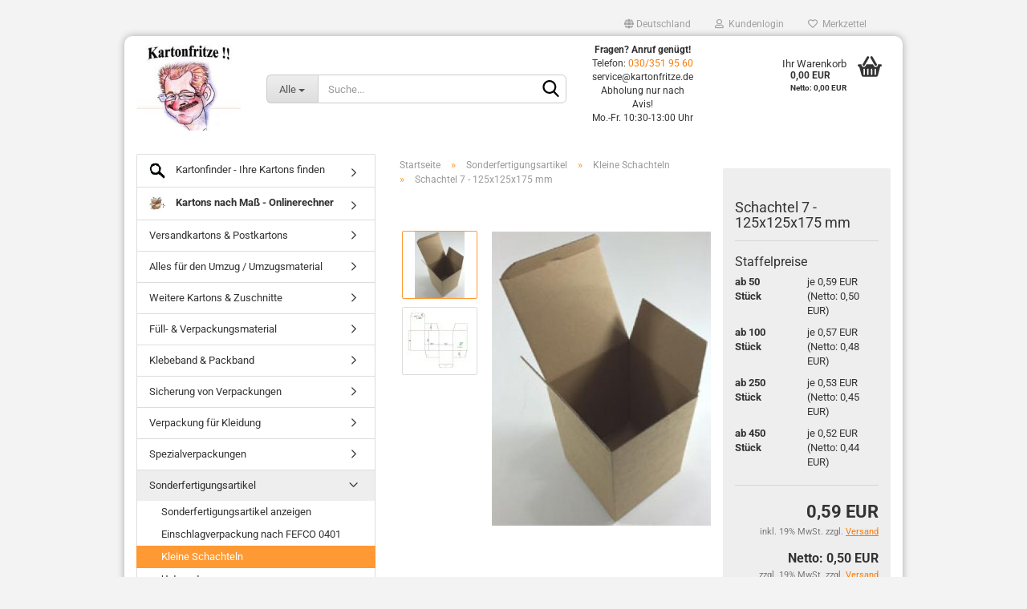

--- FILE ---
content_type: text/html; charset=utf-8
request_url: https://kartonfritze.de/schachtel-7-125x125x175-mm.html
body_size: 21622
content:
<!DOCTYPE html> <html xmlns="http://www.w3.org/1999/xhtml" dir="ltr" lang="de"> <head> <script async
                        data-type="text/javascript"
                        data-src="https://www.googletagmanager.com/gtag/js?id=G-WS3FTZVLSE"
                        type="as-oil"
                        data-purposes="4"
                        data-managed="as-oil"></script> <script async
                data-type="text/javascript"
                type="as-oil"
                data-purposes="4"
                data-managed="as-oil">
            window.dataLayer = window.dataLayer || [];

            
            function gtag() {
                dataLayer.push(arguments);
            }
            
            gtag('js', new Date());

                        
                                                
            gtag('config', 'G-WS3FTZVLSE');
                        
                                    var gaDisableGWS3FTZVLSE = 'ga-disable-G-WS3FTZVLSE';
            
            			if (document.cookie.indexOf(gaDisableGWS3FTZVLSE + '=true') > -1) {
				window[gaDisableGWS3FTZVLSE] = true;
			}
			
			function gaOptOut() {
			    				document.cookie = gaDisableGWS3FTZVLSE + '=true; expires=Thu, 31 Dec 2099 23:59:59 UTC; path=/';
				window[gaDisableGWS3FTZVLSE] = true;
								console.log('Disabled Google-Analytics Tracking');
			}

			function gaOptout() {
				gaOptOut();
			}

			function checkGaOptOutAnchor() {
				if (location.hash.substr(1) === 'gaOptOut') {
					gaOptOut();
				}
			}

			checkGaOptOutAnchor();
			window.addEventListener('hashchange', checkGaOptOutAnchor);
            
        </script> <meta name="viewport" content="width=device-width, initial-scale=1, minimum-scale=1.0, maximum-scale=1.0, user-scalable=no" /> <meta http-equiv="Content-Type" content="text/html; charset=utf-8" /> <meta name="language" content="de" /> <meta name='copyright' content='kartonfritze.de' /> <meta name='revisit-after' content='3 days' /> <meta name="description" content="Sie suchen eine niedlich kleine Wellpappverpackung eine kleinen Schatzverpackungen - Schachtel 7 - 125x125x175 mm" /> <title>Schachtel 7 » Kartonfritze</title> <meta property="og:title" content="Schachtel 7 - 125x125x175 mm" /> <meta property="og:site_name" content="KARTONFRITZE" /> <meta property="og:locale" content="de_DE" /> <meta property="og:type" content="product" /> <meta property="og:description" content="Sie suchen eine niedlich kleine Wellpappverpackung eine kleinen Schatzverpackungen - Schachtel 7 - 125x125x175 mm" /> <meta property="og:image" content="https://kartonfritze.de/images/product_images/info_images/Schachtel-125x125x175-mm.jpg" /> <meta property="og:image" content="https://kartonfritze.de/images/product_images/info_images/dunkle-schachtel.JPG" /> <script>
							var Hyphenopoly = {
								require: {
									"de": "FORCEHYPHENOPOLY"
								},
								paths: {
									patterndir: "https://kartonfritze.de/JSEngine/build/vendor/hyphenopoly/patterns/",
									maindir: "https://kartonfritze.de/JSEngine/build/vendor/hyphenopoly/"
								},
								setup: {
									timeout: 1000,
									classnames: {
										"title": {},
										"product-url": {},
										"hyphenate": {},
									}
								}
							};

							/**
 * @license Hyphenopoly_Loader 2.8.0 - client side hyphenation
 * ©2019 Mathias Nater, Zürich (mathiasnater at gmail dot com)
 * https://github.com/mnater/Hyphenopoly
 *
 * Released under the MIT license
 * http://mnater.github.io/Hyphenopoly/LICENSE
 */
!function(){"use strict";const e=document,t=Hyphenopoly;function n(){return Object.create(null)}function s(e,t){Object.keys(e).forEach(t)}function a(n,s){const a=e.createElement("script");a.src=n+s,"hyphenEngine.asm.js"===s&&a.addEventListener("load",function(){t.events.dispatch("engineLoaded",{msg:"asm"})}),e.head.appendChild(a)}t.cacheFeatureTests&&sessionStorage.getItem("Hyphenopoly_Loader")?t.clientFeat=JSON.parse(sessionStorage.getItem("Hyphenopoly_Loader")):t.clientFeat={langs:n(),polyfill:!1,wasm:null},t.dfltPaths=Object.create({maindir:"../Hyphenopoly/",patterndir:"../Hyphenopoly/patterns/"}),t.paths&&(t.paths.patterndir&&(t.dfltPaths.patterndir=t.paths.patterndir),t.paths.maindir&&(t.dfltPaths.maindir=t.paths.maindir)),t.setup?(t.setup.selectors=t.setup.selectors||{".hyphenate":{}},t.setup.classnames&&(s(t.setup.classnames,function(e){t.setup.selectors["."+e]=t.setup.classnames[e]}),t.setup.classnames=null,delete t.setup.classnames),t.setup.timeout=t.setup.timeout||1e3,t.setup.hide=t.setup.hide||"all"):t.setup={hide:"all",selectors:{".hyphenate":{}},timeout:1e3},t.lcRequire=new Map,s(t.require,function(e){t.lcRequire.set(e.toLowerCase(),t.require[e])}),t.fallbacks&&(t.lcFallbacks=new Map,s(t.fallbacks,function(e){t.lcFallbacks.set(e.toLowerCase(),t.fallbacks[e].toLowerCase())})),t.toggle=function(n){if("on"===n){const t=e.getElementById("H9Y_Styles");t&&t.parentNode.removeChild(t)}else{const n=" {visibility: hidden !important}\n",a=e.createElement("style");switch(a.id="H9Y_Styles",t.setup.hide){case"all":a.innerHTML="html"+n;break;case"element":s(t.setup.selectors,function(e){a.innerHTML+=e+n});break;case"text":s(t.setup.selectors,function(e){a.innerHTML+=e+" {color: transparent !important}\n"});break;default:a.innerHTML=""}e.getElementsByTagName("head")[0].appendChild(a)}},function(){const e=new Map,a=[],o=[];function i(t,n,s){e.set(t,{cancellable:s,default:n,register:[]})}function l(n,s,a){e.has(n)?e.get(n).register.push(s):a?o.push({handler:s,name:n}):t.events.dispatch("error",{lvl:"warn",msg:'unknown Event "'+n+'" discarded'})}i("timeout",function(e){t.toggle("on"),window.console.info("Hyphenopolys 'FOUHC'-prevention timed out after %dms",e.delay)},!1),i("error",function(e){switch(e.lvl){case"info":window.console.info(e.msg);break;case"warn":window.console.warn(e.msg);break;default:window.console.error(e.msg)}},!0),i("contentLoaded",function(e){a.push({data:e,name:"contentLoaded"})},!1),i("engineLoaded",function(e){a.push({data:e,name:"engineLoaded"})},!1),i("hpbLoaded",function(e){a.push({data:e,name:"hpbLoaded"})},!1),t.handleEvent&&s(t.handleEvent,function(e){l(e,t.handleEvent[e],!0)}),t.events=n(),t.events.deferred=a,t.events.tempRegister=o,t.events.dispatch=function(t,s){s=s||n();let a=!1;e.get(t).register.forEach(function(n){s.preventDefault=function(){e.get(t).cancellable&&(a=!0)},n(s)}),!a&&e.get(t).default&&e.get(t).default(s)},t.events.define=i,t.events.addListener=l}();const o=new Map;function i(e,n,s,a){var i,l,r,c;t.clientFeat.wasm?(i=e,l=n,r=s,c=a,o.has(l)?"hyphenEngine"!==r&&o.get(l).push(c):(o.set(l,[c]),window.fetch(i+l).then(function(e){if(e.ok)if("hyphenEngine"===r)t.binaries.set(r,e.arrayBuffer().then(function(e){return new WebAssembly.Module(e)})),t.events.dispatch("engineLoaded",{msg:c});else{const n=o.get(l);n.forEach(function(s){t.binaries.set(s,n.length>1?e.clone().arrayBuffer():e.arrayBuffer()),t.events.dispatch("hpbLoaded",{msg:s})})}}))):function(e,n,s,a){if(o.has(n))o.get(n).push(a);else{o.set(n,[a]);const s=new XMLHttpRequest;s.onload=function(){o.get(n).forEach(function(e){t.binaries.set(e,s.response),t.events.dispatch("hpbLoaded",{msg:e})})},s.open("GET",e+n),s.responseType="arraybuffer",s.send()}}(e,n,0,a)}function l(){t.setup.hide.match(/^(element|text)$/)&&t.toggle("off"),t.events.dispatch("contentLoaded",{msg:["contentLoaded"]})}!function(){const o=function(){let n=null;const s=["visibility:hidden;","-moz-hyphens:auto;","-webkit-hyphens:auto;","-ms-hyphens:auto;","hyphens:auto;","width:48px;","font-size:12px;","line-height:12px;","border:none;","padding:0;","word-wrap:normal"].join("");return{append:function(e){return n?(e.appendChild(n),n):null},clear:function(){n&&n.parentNode.removeChild(n)},create:function(a){if(t.clientFeat.langs[a])return;n=n||e.createElement("body");const o=e.createElement("div");o.lang=a,o.id=a,o.style.cssText=s,o.appendChild(e.createTextNode(t.lcRequire.get(a))),n.appendChild(o)}}}();function l(e){let n=e+".hpb",s=e;t.lcFallbacks&&t.lcFallbacks.has(e)&&(n=(s=t.lcFallbacks.get(e))+".hpb"),t.binaries=t.binaries||new Map,i(t.dfltPaths.patterndir,n,s,e)}null===t.clientFeat.wasm&&(t.clientFeat.wasm=function(){if("object"==typeof WebAssembly&&"function"==typeof WebAssembly.instantiate){const e=new WebAssembly.Module(Uint8Array.from([0,97,115,109,1,0,0,0,1,6,1,96,1,127,1,127,3,2,1,0,5,3,1,0,1,7,8,1,4,116,101,115,116,0,0,10,16,1,14,0,32,0,65,1,54,2,0,32,0,40,2,0,11]));if(WebAssembly.Module.prototype.isPrototypeOf(e)){const t=new WebAssembly.Instance(e);return WebAssembly.Instance.prototype.isPrototypeOf(t)&&0!==t.exports.test(4)}}return!1}()),t.lcRequire.forEach(function(e,n){"FORCEHYPHENOPOLY"===e?(t.clientFeat.polyfill=!0,t.clientFeat.langs[n]="H9Y",l(n)):t.clientFeat.langs[n]&&"H9Y"===t.clientFeat.langs[n]?l(n):o.create(n)}),null!==o.append(e.documentElement)&&(t.lcRequire.forEach(function(n,s){if("FORCEHYPHENOPOLY"!==n){const n=e.getElementById(s);("auto"===(a=n).style.hyphens||"auto"===a.style.webkitHyphens||"auto"===a.style.msHyphens||"auto"===a.style["-moz-hyphens"])&&n.offsetHeight>12?t.clientFeat.langs[s]="CSS":(t.clientFeat.polyfill=!0,t.clientFeat.langs[s]="H9Y",l(s))}var a}),o.clear()),t.clientFeat.polyfill&&(a(t.dfltPaths.maindir,"Hyphenopoly.js"),t.clientFeat.wasm?i(t.dfltPaths.maindir,"hyphenEngine.wasm","hyphenEngine","wasm"):a(t.dfltPaths.maindir,"hyphenEngine.asm.js"),s(t.clientFeat.langs,function(e){"H9Y"===t.clientFeat.langs[e]&&(function(e){const n=new Map([["de",55],["hu",207],["nb-no",92],["nl",41]]).get(e)||32;if(t.specMems=t.specMems||new Map,t.clientFeat.wasm)t.specMems.set(e,new WebAssembly.Memory({initial:n,maximum:256}));else{Math.log2=Math.log2||function(e){return Math.log(e)*Math.LOG2E};const s=65536*(2<<Math.floor(Math.log2(n)));t.specMems.set(e,new ArrayBuffer(s))}}(e),function(e){t.hyphenators=t.hyphenators||n(),t.hyphenators[e]||(window.Promise?t.hyphenators[e]=new Promise(function(n,s){t.events.addListener("engineReady",function(s){s.msg===e&&n(t.createHyphenator(s.msg))},!0),t.events.addListener("error",function(t){t.key!==e&&"hyphenEngine"!==t.key||s(t.msg)},!0)}):t.hyphenators[e]={then:function(){t.events.dispatch("error",{msg:"Promises not supported in this engine. Use a polyfill (e.g. https://github.com/taylorhakes/promise-polyfill)!"})}})}(e))}))}(),t.clientFeat.polyfill?("all"===t.setup.hide&&t.toggle("off"),"none"!==t.setup.hide&&(t.setup.timeOutHandler=window.setTimeout(function(){t.toggle("on"),t.events.dispatch("timeout",{delay:t.setup.timeout})},t.setup.timeout)),"loading"===e.readyState?e.addEventListener("DOMContentLoaded",l,{once:!0,passive:!0}):l()):window.Hyphenopoly=null,t.cacheFeatureTests&&sessionStorage.setItem("Hyphenopoly_Loader",JSON.stringify(t.clientFeat))}();
						</script> <base href="https://kartonfritze.de/" /> <link rel="shortcut icon" href="https://kartonfritze.de/images/logos/favicon.ico" type="image/x-icon" /> <link rel="apple-touch-icon" href="https://kartonfritze.de/images/logos/favicon.png" /> <link id="main-css" type="text/css" rel="stylesheet" href="public/theme/styles/system/main.min.css?bust=1767209275" /> <meta name="robots" content="index,follow" /> <link rel="canonical" href="https://kartonfritze.de/schachtel-7-125x125x175-mm.html" /> <meta property="og:url" content="https://kartonfritze.de/schachtel-7-125x125x175-mm.html"> <script async
data-type="text/javascript"
type="as-oil"
data-purposes="4"
data-managed="as-oil">

function allConsentGranted() {
gtag('consent', 'update', {
'ad_user_data': 'granted',
'ad_personalization': 'granted',
'ad_storage': 'granted',
'analytics_storage': 'granted'
});
}

allConsentGranted();
</script> <script>(function(w,d,s,l,i){w[l]=w[l]||[];w[l].push({'gtm.start':
new Date().getTime(),event:'gtm.js'});var f=d.getElementsByTagName(s)[0],
j=d.createElement(s),dl=l!='dataLayer'?'&l='+l:'';j.async=true;j.src=
'https://www.googletagmanager.com/gtm.js?id='+i+dl;f.parentNode.insertBefore(j,f);
})(window,document,'script','dataLayer','GTM-PJSS6XR');</script> </head> <body class="page-product-info" data-gambio-namespace="https://kartonfritze.de/public/theme/javascripts/system" data-jse-namespace="https://kartonfritze.de/JSEngine/build" data-gambio-controller="initialize" data-gambio-widget="input_number responsive_image_loader transitions image_maps modal history dropdown core_workarounds anchor" data-input_number-separator="," > <div id="outer-wrapper" > <header id="header" class="navbar"> <div id="topbar-container"> <div class="navbar-topbar"> <nav data-gambio-widget="menu link_crypter" data-menu-switch-element-position="false" data-menu-events='{"desktop": ["click"], "mobile": ["click"]}' data-menu-ignore-class="dropdown-menu"> <ul class="nav navbar-nav navbar-right" data-menu-replace="partial"> <li class="navbar-topbar-item"> <ul id="secondaryNavigation" class="nav navbar-nav ignore-menu"> </ul> <script id="secondaryNavigation-menu-template" type="text/mustache">
                                    
                                        <ul id="secondaryNavigation" class="nav navbar-nav">
                                            <li v-for="(item, index) in items" class="navbar-topbar-item hidden-xs content-manager-item">
                                                <a href="javascript:;" :title="item.title" @click="goTo(item.content)">
                                                    <span class="fa fa-arrow-circle-right visble-xs-block"></span>
                                                    {{item.title}}
                                                </a>
                                            </li>
                                        </ul>
                                    
                                </script> </li> <li class="dropdown navbar-topbar-item first"> <a href="#" class="dropdown-toggle" data-toggle-hover="dropdown"> <span class="hidden-xs"> <span class="fa fa-globe"></span>
																	
																															

															Deutschland
														</span> <span class="visible-xs-block">
															&nbsp;Lieferland
														</span> </a> <ul class="level_2 dropdown-menu ignore-menu arrow-top"> <li class="arrow"></li> <li> <form action="/schachtel-7-125x125x175-mm.html" method="POST" class="form-horizontal"> <div class="form-group"> <label for="countries-select">Lieferland</label> <select name="switch_country" class="form-control" id="countries-select"> <option value="BE" >Belgien</option> <option value="BG" >Bulgarien</option> <option value="DE" selected>Deutschland</option> <option value="DK" >Dänemark</option> <option value="EE" >Estland</option> <option value="FI" >Finnland</option> <option value="FR" >Frankreich</option> <option value="IE" >Irland</option> <option value="IT" >Italien</option> <option value="HR" >Kroatien</option> <option value="LV" >Lettland</option> <option value="LT" >Litauen</option> <option value="LU" >Luxemburg</option> <option value="MT" >Malta</option> <option value="NL" >Niederlande</option> <option value="AT" >Österreich</option> <option value="PL" >Polen</option> <option value="PT" >Portugal</option> <option value="RO" >Rumänien</option> <option value="SE" >Schweden</option> <option value="CH" >Schweiz</option> <option value="SK" >Slowakei (Slowakische Republik)</option> <option value="SI" >Slowenien</option> <option value="ES" >Spanien</option> <option value="CZ" >Tschechische Republik</option> <option value="HU" >Ungarn</option> <option value="US" >Vereinigte Staaten von Amerika</option> <option value="GB" >Vereinigtes Königreich</option> <option value="CY" >Zypern</option> </select> </div> <div class="dropdown-footer row"> <input type="submit" class="btn btn-primary btn-block" value="Speichern" title="Speichern" /> </div> </form> </li> </ul> </li> <li class="dropdown navbar-topbar-item"> <a title="Anmeldung" href="/schachtel-7-125x125x175-mm.html#" class="dropdown-toggle" data-toggle-hover="dropdown"> <span class="fa fa-user-o"></span>
														
																									

												&nbsp;Kundenlogin
											</a> <ul class="dropdown-menu dropdown-menu-login arrow-top"> <li class="arrow"></li> <li class="dropdown-header hidden-xs">Kundenlogin</li> <li> <form action="https://kartonfritze.de/login.php?action=process" method="post" class="form-horizontal"> <input type="hidden" name="return_url" value="https://kartonfritze.de/schachtel-7-125x125x175-mm.html"> <input type="hidden" name="return_url_hash" value="ae281a297962f9dbb22fe0d53a27bd54a5ead6a479697249d602063e8f226d6e"> <div class="form-group"> <input autocomplete="username" type="email" id="box-login-dropdown-login-username" class="form-control" placeholder="E-Mail" name="email_address" /> </div> <div class="form-group password-form-field" data-gambio-widget="show_password"> <input autocomplete="current-password" type="password" id="box-login-dropdown-login-password" class="form-control" placeholder="Passwort" name="password" /> <button class="btn show-password hidden" type="button"> <i class="fa fa-eye" aria-hidden="true"></i> </button> </div> <div class="dropdown-footer row"> <input type="submit" class="btn btn-primary btn-block" value="Anmelden" /> <ul> <li> <a title="Konto erstellen" href="https://kartonfritze.de/shop.php?do=CreateRegistree">
												Konto erstellen
											</a> </li> <li> <a title="Passwort vergessen?" href="https://kartonfritze.de/password_double_opt.php">
												Passwort vergessen?
											</a> </li> </ul> </div> </form> </li> </ul> </li> <li class="navbar-topbar-item"> <a href="https://kartonfritze.de/wish_list.php" title="Merkzettel anzeigen"> <span class="fa fa-heart-o"></span>
														
																									

												&nbsp;Merkzettel
											</a> </li> </ul> </nav> </div> </div> <div class="inside"> <div class="row"> <div class="navbar-header" data-gambio-widget="mobile_menu"> <div id="navbar-brand" class="navbar-brand"> <a href="https://kartonfritze.de/" title="KARTONFRITZE"> <img id="main-header-logo" class="img-responsive" src="https://kartonfritze.de/images/logos/kartonfritze-neu_logo.jpg" alt="KARTONFRITZE-Logo"> </a> </div> <button type="button" class="navbar-toggle" data-mobile_menu-target="#categories .navbar-collapse" data-mobile_menu-body-class="categories-open" data-mobile_menu-toggle-content-visibility> <img src="public/theme/images/svgs/bars.svg" class="gx-menu svg--inject" alt="bars"> </button> <button type="button" class="navbar-toggle cart-icon" data-mobile_menu-location="shopping_cart.php"> <img src="public/theme/images/svgs/basket.svg" class="gx-cart-basket svg--inject" alt="basket"> <span class="cart-products-count hidden">
				0
			</span> </button> <button type="button" class="navbar-toggle" data-mobile_menu-target=".navbar-search" data-mobile_menu-body-class="search-open" data-mobile_menu-toggle-content-visibility> <img src="public/theme/images/svgs/search.svg" class="gx-search svg--inject" alt="search"> </button> </div> <div data-comfort_search-namespace="GXModules/Gambio/ComfortSearch/Shop/Javascript" data-comfort_search-controller="comfort_search_result" data-comfort_search_result-replaceSuggestionLayout="0"> <div class="navbar-search collapse"> <p class="navbar-search-header dropdown-header">Suche</p> <form action="advanced_search_result.php" method="get" data-gambio-widget="live_search"> <div class="navbar-search-input-group input-group"> <div class="navbar-search-input-group-btn input-group-btn custom-dropdown" data-dropdown-trigger-change="false" data-dropdown-trigger-no-change="false"> <button type="button" class="btn btn-default dropdown-toggle" data-toggle="dropdown" aria-haspopup="true" aria-expanded="false"> <span class="dropdown-name">Alle</span> <span class="caret"></span> </button> <ul class="dropdown-menu"> <li><a href="#" data-rel="0">Alle</a></li> <li><a href="#" data-rel="210">Kartonfinder - Ihre Kartons finden</a></li> <li><a href="#" data-rel="36">Kartons nach Maß - Onlinerechner</a></li> <li><a href="#" data-rel="177">Versandkartons & Postkartons</a></li> <li><a href="#" data-rel="30">Alles für den Umzug / Umzugsmaterial</a></li> <li><a href="#" data-rel="231">Weitere Kartons & Zuschnitte</a></li> <li><a href="#" data-rel="32">Füll- & Verpackungsmaterial</a></li> <li><a href="#" data-rel="31">Klebeband & Packband</a></li> <li><a href="#" data-rel="34">Sicherung von Verpackungen</a></li> <li><a href="#" data-rel="33">Verpackung für Kleidung</a></li> <li><a href="#" data-rel="35">Spezialverpackungen</a></li> <li><a href="#" data-rel="41">Sonderfertigungsartikel</a></li> <li><a href="#" data-rel="42">Postenware / Karton Restposten</a></li> <li><a href="#" data-rel="43">Sonstiges</a></li> </ul> <select name="categories_id"> <option value="0">Alle</option> <option value="210">Kartonfinder - Ihre Kartons finden</option> <option value="36">Kartons nach Maß - Onlinerechner</option> <option value="177">Versandkartons & Postkartons</option> <option value="30">Alles für den Umzug / Umzugsmaterial</option> <option value="231">Weitere Kartons & Zuschnitte</option> <option value="32">Füll- & Verpackungsmaterial</option> <option value="31">Klebeband & Packband</option> <option value="34">Sicherung von Verpackungen</option> <option value="33">Verpackung für Kleidung</option> <option value="35">Spezialverpackungen</option> <option value="41">Sonderfertigungsartikel</option> <option value="42">Postenware / Karton Restposten</option> <option value="43">Sonstiges</option> </select> </div> <button type="submit" class="form-control-feedback"> <img src="public/theme/images/svgs/search.svg" class="gx-search-input svg--inject" alt="search"> </button> <input type="text" name="keywords" placeholder="Suche..." class="form-control search-input" autocomplete="off" /> </div> <input type="hidden" value="1" name="inc_subcat" /> <div class="navbar-search-footer visible-xs-block"> <button class="btn btn-primary btn-block" type="submit">
								Suche...
							</button> <a href="advanced_search.php" class="btn btn-default btn-block" title="Erweiterte Suche">
								Erweiterte Suche
							</a> </div> <div class="search-result-container"></div> </form> </div> </div> <div class="custom-container"> <div class="inside"> <p style="text-align: center;"> <span style="font-size:12px;"><strong>Fragen? Anruf gen&uuml;gt!</strong><br />
	Telefon: <a href="tel:+49303519560">030/351 95 60</a><br />
	service@kartonfritze.de</span><br /> <span style="font-size:12px;">Abholung nur nach Avis!<br />
	Mo.-Fr. 10:30-13:00 Uhr</span> </p> </div> </div> <nav id="cart-container" class="navbar-cart" data-gambio-widget="menu cart_dropdown" data-menu-switch-element-position="false"> <ul class="cart-container-inner"> <li> <a href="https://kartonfritze.de/shopping_cart.php" class="dropdown-toggle"> <img src="public/theme/images/svgs/basket.svg" alt="basket" class="gx-cart-basket svg--inject"> <span class="cart">
									Ihr Warenkorb<br /> <span class="products">
										0,00 EUR<br /><small style="font-size:10px;">Netto: 0,00 EUR</small> </span> </span> <span class="cart-products-count hidden"> </span> </a> <ul class="dropdown-menu arrow-top cart-dropdown cart-empty"> <li class="arrow"></li> <input type="hidden" id="ga4-view-cart-json" value=""/> <script async
                data-type="text/javascript"
                type="as-oil"
                data-purposes="4"
                data-managed="as-oil">
            function ga4ViewCart() {
                const data = document.getElementById('ga4-view-cart-json');

                if (data && data.value.length) {
                    gtag('event', 'view_cart', JSON.parse(data.value));
                }
            }
        </script> <li class="cart-dropdown-inside"> <div class="cart-empty">
							Sie haben noch keine Artikel in Ihrem Warenkorb.
						</div> </li> </ul> </li> </ul> </nav> </div> </div> <noscript> <div class="alert alert-danger noscript-notice">
			JavaScript ist in Ihrem Browser deaktiviert. Aktivieren Sie JavaScript, um alle Funktionen des Shops nutzen und alle Inhalte sehen zu können.
		</div> </noscript> <div id="categories"> <div class="navbar-collapse collapse"> <nav class="navbar-default navbar-categories hidden-sm hidden-md hidden-lg" data-gambio-widget="menu"> <ul class="level-1 nav navbar-nav"> <li class="dropdown dropdown-more" style="display: none"> <a class="dropdown-toggle" href="#" title="">
														Weitere
													</a> <ul class="level-2 dropdown-menu ignore-menu"></ul> </li> </ul> </nav> </div> </div> </header> <div> </div> <div id="wrapper"> <div class="row"> <div id="main"> <div class="main-inside"> <script type="application/ld+json">{"@context":"https:\/\/schema.org","@type":"BreadcrumbList","itemListElement":[{"@type":"ListItem","position":1,"name":"Startseite","item":"https:\/\/kartonfritze.de\/"},{"@type":"ListItem","position":2,"name":"Sonderfertigungsartikel","item":"https:\/\/kartonfritze.de\/sonderfertigungsartikel\/"},{"@type":"ListItem","position":3,"name":"Kleine Schachteln","item":"https:\/\/kartonfritze.de\/sonderfertigungsartikel\/schachteln-klein\/"},{"@type":"ListItem","position":4,"name":"Schachtel 7 - 125x125x175 mm","item":"https:\/\/kartonfritze.de\/schachtel-7-125x125x175-mm.html"}]}</script> <div id="breadcrumb_navi"> <span class="breadcrumbEntry"> <a href="https://kartonfritze.de/" class="headerNavigation"> <span>Startseite</span> </a> </span> <span class="breadcrumbSeparator"> &raquo; </span> <span class="breadcrumbEntry"> <a href="https://kartonfritze.de/sonderfertigungsartikel/" class="headerNavigation"> <span>Sonderfertigungsartikel</span> </a> </span> <span class="breadcrumbSeparator"> &raquo; </span> <span class="breadcrumbEntry"> <a href="https://kartonfritze.de/sonderfertigungsartikel/schachteln-klein/" class="headerNavigation"> <span>Kleine Schachteln</span> </a> </span> <span class="breadcrumbSeparator"> &raquo; </span> <span class="breadcrumbEntry"> <span>Schachtel 7 - 125x125x175 mm</span> </span> </div> <div id="shop-top-banner"> </div> <script type="application/ld+json">
			{"@context":"http:\/\/schema.org","@type":"Product","name":"Schachtel 7 - 125x125x175 mm","description":"  \tGeeignet f&uuml;r alles was hineinpa&szlig;t  \tSchachtel wird fertig kantengeklebt geliefert.  \t  \t(Alle Ma&szlig;angaben sind immer Ca-Angaben. Abweichungen von ca + \/ - 1,5 mm der angegebenen Werte sind unter Umst&auml;nden me&szlig;- und materialbedingt m&ouml;glich.)  \t  \tWeitere Gr&ouml;&szlig;en auf Anfrage  \t  \tArtikel geh&ouml;rt zum Kurzfristfertigungsprogramm und wird nach Bestellung gefertigt ! Lieferzeit ca 1 Woche!  \tNach Fertigstellung erhalten Sie von uns eine E-Mail &uuml;ber die Abholbereitschaft.  \t  \tLieferung erfolgt nur per Vorkasse  \t  \tWeitere kleine Schachteln siehe auch St&uuml;lpschachteln Mini f&uuml;r Sammler und Fummler !  \t  \tMa&szlig;e: ca LxBxH in mm  \t1.Innen ca= 125x125x175 mm  \t2.Au&szlig;en ca= 128x128x180 mm  \tTragkraft: 1 Kg  \tMaterial: mind. 1.21 E Welle braun  \tMaterialdicke ca 1,6 mm  \tFlachpackma&szlig; 487x250x3,5 mm  \tFaltart s.Skizze unten  \tVolumen: 2,73 Liter  \t  \t&nbsp;  ","image":["https:\/\/kartonfritze.de\/images\/product_images\/info_images\/Schachtel-125x125x175-mm.jpg","https:\/\/kartonfritze.de\/images\/product_images\/info_images\/dunkle-schachtel.JPG"],"url":"https:\/\/kartonfritze.de\/schachtel-7-125x125x175-mm.html","itemCondition":"NewCondition","offers":{"@type":"Offer","availability":"InStock","price":"0.59","priceCurrency":"EUR","priceSpecification":{"@type":"http:\/\/schema.org\/UnitPriceSpecification","price":"0.59","priceCurrency":"EUR","valueAddedTaxIncluded":true,"referenceQuantity":{"@type":"QuantitativeValue","value":"1.0000","unitText":"St\u00fcck"}},"url":"https:\/\/kartonfritze.de\/schachtel-7-125x125x175-mm.html","priceValidUntil":"2100-01-01 00:00:00"},"model":"17235 (FB-LgB179371)","sku":"17235 (FB-LgB179371)","brand":{"@type":"Brand","name":"Kartonfritze"}}
		</script> <div class="product-info product-info-default row"> <div id="product_image_layer"> <div class="product-info-layer-image"> <div class="product-info-image-inside"> <script>
            
            window.addEventListener('DOMContentLoaded', function(){
				$.extend(true, $.magnificPopup.defaults, { 
					tClose: 'Schlie&szlig;en (Esc)', // Alt text on close button
					tLoading: 'L&auml;dt...', // Text that is displayed during loading. Can contain %curr% and %total% keys
					
					gallery: { 
						tPrev: 'Vorgänger (Linke Pfeiltaste)', // Alt text on left arrow
						tNext: 'Nachfolger (Rechte Pfeiltaste)', // Alt text on right arrow
						tCounter: '%curr% von %total%' // Markup for "1 of 7" counter
						
					}
				});
			});
            
		</script> <div> <div id="product-info-layer-image" class="swiper-container" data-gambio-_widget="swiper" data-swiper-target="" data-swiper-controls="#product-info-layer-thumbnails" data-swiper-slider-options='{"breakpoints": [], "initialSlide": 0, "pagination": ".js-product-info-layer-image-pagination", "nextButton": ".js-product-info-layer-image-button-next", "prevButton": ".js-product-info-layer-image-button-prev", "effect": "fade", "autoplay": null, "initialSlide": ""}' > <div class="swiper-wrapper" > <div class="swiper-slide" > <div class="swiper-slide-inside "> <img class="img-responsive" src="images/product_images/popup_images/Schachtel-125x125x175-mm.jpg" alt="Schachtel 7 - 125x125x175 mm" title="Schachtel 7 - 125x125x175 mm" data-magnifier-src="images/product_images/original_images/Schachtel-125x125x175-mm.jpg" /> </div> </div> <div class="swiper-slide" data-index="1"> <div class="swiper-slide-inside "> <img class="img-responsive" src="images/product_images/popup_images/dunkle-schachtel.JPG" alt="Schachtel 7 - 125x125x175 mm technische Zeichnung" title="Schachtel 7 - 125x125x175 mm technische Zeichnung" data-magnifier-src="images/product_images/original_images/dunkle-schachtel.JPG" /> </div> </div> </div> <script type="text/mustache">
					<template>
						
							{{#.}}
								<div class="swiper-slide {{className}}">
									<div class="swiper-slide-inside">
										<img {{{srcattr}}} alt="{{title}}" title="{{title}}" />
									</div>
								</div>
							{{/.}}
						
					</template>
				</script> </div> <div class="js-product-info-layer-image-button-prev swiper-button-prev"></div> <div class="js-product-info-layer-image-button-next swiper-button-next"></div> </div> </div> </div> <div class="product-info-layer-thumbnails"> <script>
            
            window.addEventListener('DOMContentLoaded', function(){
				$.extend(true, $.magnificPopup.defaults, { 
					tClose: 'Schlie&szlig;en (Esc)', // Alt text on close button
					tLoading: 'L&auml;dt...', // Text that is displayed during loading. Can contain %curr% and %total% keys
					
					gallery: { 
						tPrev: 'Vorgänger (Linke Pfeiltaste)', // Alt text on left arrow
						tNext: 'Nachfolger (Rechte Pfeiltaste)', // Alt text on right arrow
						tCounter: '%curr% von %total%' // Markup for "1 of 7" counter
						
					}
				});
			});
            
		</script> <div> <div id="product-info-layer-thumbnails" class="swiper-container" data-gambio-_widget="swiper" data-swiper-target="#product-info-layer-image" data-swiper-controls="" data-swiper-slider-options='{"breakpoints": [], "initialSlide": 0, "pagination": ".js-product-info-layer-thumbnails-pagination", "nextButton": ".js-product-info-layer-thumbnails-button-next", "prevButton": ".js-product-info-layer-thumbnails-button-prev", "spaceBetween": 10, "loop": false, "slidesPerView": "auto", "autoplay": null, "initialSlide": ""}' data-swiper-breakpoints="[]"> <div class="swiper-wrapper" > <div class="swiper-slide" > <div class="swiper-slide-inside "> <div class="align-middle"> <img class="img-responsive" src="images/product_images/gallery_images/Schachtel-125x125x175-mm.jpg" alt="Preview: Schachtel 7 - 125x125x175 mm" title="Preview: Schachtel 7 - 125x125x175 mm" data-magnifier-src="images/product_images/original_images/Schachtel-125x125x175-mm.jpg" /> </div> </div> </div> <div class="swiper-slide" data-index="1"> <div class="swiper-slide-inside "> <div class="align-middle"> <img class="img-responsive" src="images/product_images/gallery_images/dunkle-schachtel.JPG" alt="Preview: Schachtel 7 - 125x125x175 mm technische Zeichnung" title="Preview: Schachtel 7 - 125x125x175 mm technische Zeichnung" data-magnifier-src="images/product_images/original_images/dunkle-schachtel.JPG" /> </div> </div> </div> </div> <script type="text/mustache">
					<template>
						
							{{#.}}
								<div class="swiper-slide {{className}}">
									<div class="swiper-slide-inside">
										<img {{{srcattr}}} alt="{{title}}" title="{{title}}" />
									</div>
								</div>
							{{/.}}
						
					</template>
				</script> </div> </div> </div> </div> <div class="product-info-content col-xs-12" data-gambio-widget="cart_handler" data-cart_handler-page="product-info"> <div class="row"> <div class="product-info-title-mobile hyphenate col-xs-12 visible-xs-block visible-sm-block"> <span class="hyphenate">Schachtel 7 - 125x125x175 mm</span> <div> </div> </div> <div class="product-info-stage col-xs-12 col-md-8"> <div id="image-collection-container"> <div class="product-info-image " data-gambio-widget="image_gallery"> <div class="product-info-image-inside"> <script>
            
            window.addEventListener('DOMContentLoaded', function(){
				$.extend(true, $.magnificPopup.defaults, { 
					tClose: 'Schlie&szlig;en (Esc)', // Alt text on close button
					tLoading: 'L&auml;dt...', // Text that is displayed during loading. Can contain %curr% and %total% keys
					
					gallery: { 
						tPrev: 'Vorgänger (Linke Pfeiltaste)', // Alt text on left arrow
						tNext: 'Nachfolger (Rechte Pfeiltaste)', // Alt text on right arrow
						tCounter: '%curr% von %total%' // Markup for "1 of 7" counter
						
					}
				});
			});
            
		</script> <div> <div id="product_image_swiper" class="swiper-container" data-gambio-widget="swiper" data-swiper-target="" data-swiper-controls="#product_thumbnail_swiper, #product_thumbnail_swiper_mobile" data-swiper-slider-options='{"breakpoints": [], "initialSlide": 0, "pagination": ".js-product_image_swiper-pagination", "nextButton": ".js-product_image_swiper-button-next", "prevButton": ".js-product_image_swiper-button-prev", "effect": "fade", "autoplay": null}' > <div class="swiper-wrapper" > <div class="swiper-slide" > <div class="swiper-slide-inside "> <a onclick="return false" href="images/product_images/original_images/Schachtel-125x125x175-mm.jpg" title="Schachtel 7 - 125x125x175 mm"> <img class="img-responsive" src="images/product_images/info_images/Schachtel-125x125x175-mm.jpg" alt="Schachtel 7 - 125x125x175 mm" title="Schachtel 7 - 125x125x175 mm" data-magnifier-src="images/product_images/original_images/Schachtel-125x125x175-mm.jpg" /> </a> </div> </div> <div class="swiper-slide" data-index="1"> <div class="swiper-slide-inside "> <a onclick="return false" href="images/product_images/original_images/dunkle-schachtel.JPG" title="Schachtel 7 - 125x125x175 mm technische Zeichnung"> <img class="img-responsive" src="images/product_images/info_images/dunkle-schachtel.JPG" alt="Schachtel 7 - 125x125x175 mm technische Zeichnung" title="Schachtel 7 - 125x125x175 mm technische Zeichnung" data-magnifier-src="images/product_images/original_images/dunkle-schachtel.JPG" /> </a> </div> </div> </div> <script type="text/mustache">
					<template>
						
							{{#.}}
								<div class="swiper-slide {{className}}">
									<div class="swiper-slide-inside">
										<img {{{srcattr}}} alt="{{title}}" title="{{title}}" />
									</div>
								</div>
							{{/.}}
						
					</template>
				</script> </div> </div> </div> <input type="hidden" id="current-gallery-hash" value="e38acd0683fb0725625e4a75b3d006da"> </div> <div class="product-info-thumbnails hidden-xs hidden-sm swiper-vertical"> <script>
            
            window.addEventListener('DOMContentLoaded', function(){
				$.extend(true, $.magnificPopup.defaults, { 
					tClose: 'Schlie&szlig;en (Esc)', // Alt text on close button
					tLoading: 'L&auml;dt...', // Text that is displayed during loading. Can contain %curr% and %total% keys
					
					gallery: { 
						tPrev: 'Vorgänger (Linke Pfeiltaste)', // Alt text on left arrow
						tNext: 'Nachfolger (Rechte Pfeiltaste)', // Alt text on right arrow
						tCounter: '%curr% von %total%' // Markup for "1 of 7" counter
						
					}
				});
			});
            
		</script> <div> <div id="product_thumbnail_swiper" class="swiper-container" data-gambio-widget="swiper" data-swiper-target="#product_image_swiper" data-swiper-controls="" data-swiper-slider-options='{"breakpoints": [], "initialSlide": 0, "pagination": ".js-product_thumbnail_swiper-pagination", "nextButton": ".js-product_thumbnail_swiper-button-next", "prevButton": ".js-product_thumbnail_swiper-button-prev", "spaceBetween": 10, "loop": false, "direction": "vertical", "slidesPerView": 4, "autoplay": null}' data-swiper-breakpoints="[]"> <div class="swiper-wrapper" > <div class="swiper-slide" > <div class="swiper-slide-inside vertical"> <div class="align-middle"> <img class="img-responsive" src="images/product_images/gallery_images/Schachtel-125x125x175-mm.jpg" alt="Preview: Schachtel 7 - 125x125x175 mm" title="Preview: Schachtel 7 - 125x125x175 mm" data-magnifier-src="images/product_images/original_images/Schachtel-125x125x175-mm.jpg" /> </div> </div> </div> <div class="swiper-slide" data-index="1"> <div class="swiper-slide-inside vertical"> <div class="align-middle"> <img class="img-responsive" src="images/product_images/gallery_images/dunkle-schachtel.JPG" alt="Preview: Schachtel 7 - 125x125x175 mm technische Zeichnung" title="Preview: Schachtel 7 - 125x125x175 mm technische Zeichnung" data-magnifier-src="images/product_images/original_images/dunkle-schachtel.JPG" /> </div> </div> </div> </div> <script type="text/mustache">
					<template>
						
							{{#.}}
								<div class="swiper-slide {{className}}">
									<div class="swiper-slide-inside">
										<img {{{srcattr}}} alt="{{title}}" title="{{title}}" />
									</div>
								</div>
							{{/.}}
						
					</template>
				</script> </div> </div> </div> <div class="product-info-thumbnails-mobile col-xs-12 visible-xs-block visible-sm-block"> <script>
            
            window.addEventListener('DOMContentLoaded', function(){
				$.extend(true, $.magnificPopup.defaults, { 
					tClose: 'Schlie&szlig;en (Esc)', // Alt text on close button
					tLoading: 'L&auml;dt...', // Text that is displayed during loading. Can contain %curr% and %total% keys
					
					gallery: { 
						tPrev: 'Vorgänger (Linke Pfeiltaste)', // Alt text on left arrow
						tNext: 'Nachfolger (Rechte Pfeiltaste)', // Alt text on right arrow
						tCounter: '%curr% von %total%' // Markup for "1 of 7" counter
						
					}
				});
			});
            
		</script> <div> <div id="product_thumbnail_swiper_mobile" class="swiper-container" data-gambio-widget="swiper" data-swiper-target="#product_image_swiper" data-swiper-controls="" data-swiper-slider-options='{"breakpoints": [], "initialSlide": 0, "pagination": ".js-product_thumbnail_swiper_mobile-pagination", "nextButton": ".js-product_thumbnail_swiper_mobile-button-next", "prevButton": ".js-product_thumbnail_swiper_mobile-button-prev", "spaceBetween": 10, "loop": false, "direction": "horizontal", "slidesPerView": 4, "autoplay": null}' data-swiper-breakpoints="[]"> <div class="swiper-wrapper" > <div class="swiper-slide" > <div class="swiper-slide-inside "> <div class="align-vertical"> <img src="images/product_images/gallery_images/Schachtel-125x125x175-mm.jpg" alt="Mobile Preview: Schachtel 7 - 125x125x175 mm" title="Mobile Preview: Schachtel 7 - 125x125x175 mm" data-magnifier-src="images/product_images/original_images/Schachtel-125x125x175-mm.jpg" /> </div> </div> </div> <div class="swiper-slide" data-index="1"> <div class="swiper-slide-inside "> <div class="align-vertical"> <img src="images/product_images/gallery_images/dunkle-schachtel.JPG" alt="Mobile Preview: Schachtel 7 - 125x125x175 mm technische Zeichnung" title="Mobile Preview: Schachtel 7 - 125x125x175 mm technische Zeichnung" data-magnifier-src="images/product_images/original_images/dunkle-schachtel.JPG" /> </div> </div> </div> </div> <script type="text/mustache">
					<template>
						
							{{#.}}
								<div class="swiper-slide {{className}}">
									<div class="swiper-slide-inside">
										<img {{{srcattr}}} alt="{{title}}" title="{{title}}" />
									</div>
								</div>
							{{/.}}
						
					</template>
				</script> </div> </div> </div> </div> </div> <div class="product-info-details col-xs-12 col-md-4" data-gambio-widget="product_min_height_fix"> <div class="loading-overlay"></div> <div class="magnifier-overlay"></div> <div class="magnifier-target"> <div class="preloader"></div> </div> <form action="product_info.php?gm_boosted_product=schachtel-7-125x125x175-mm&amp;products_id=1863&amp;action=add_product" class="form-horizontal js-product-form product-info"> <input type="hidden" id="update-gallery-hash" name="galleryHash" value=""> <div class="hidden-xs hidden-sm ribbon-spacing"> </div> <h1 class="product-info-title-desktop hyphenate hidden-xs hidden-sm">Schachtel 7 - 125x125x175 mm</h1> <div class="modifiers-selection"> </div> <div class="blockpricing clearfix"> <div class="blockpricing-heading">Staffelpreise</div> <dl> <dt>ab 50 Stück</dt> <dd>je 0,59 EUR<br />(Netto: 0,50 EUR)</dd> <dt>ab 100 Stück</dt> <dd>je 0,57 EUR<br />(Netto: 0,48 EUR)</dd> <dt>ab 250 Stück</dt> <dd>je 0,53 EUR<br />(Netto: 0,45 EUR)</dd> <dt>ab 450 Stück</dt> <dd>je 0,52 EUR<br />(Netto: 0,44 EUR)</dd> </dl> </div> <div id="attribute-images" class="attribute-images" style="margin-top:5px;"></div> <div class="cart-error-msg alert alert-danger" role="alert"></div> <div class="price-container"> <div class="price-calc-container" id="attributes-calc-price"> <div class="current-price-container">
		
							0,59 EUR

									
	</div> <p class="tax-shipping-text text-small">
			inkl. 19% MwSt. zzgl. 
				<a class="gm_shipping_link lightbox_iframe" href="https://kartonfritze.de/popup/versand-und-zahlungsbedingungen.html" target="_self" rel="nofollow" data-modal-settings='{"title":"Versand", "sectionSelector": ".content_text", "bootstrapClass": "modal-lg"}'> <span style="text-decoration:underline">Versand</span> </a> </p> <input type="hidden" id="stufen" value="1.0000,100.0000,250.0000,450.0000"> <input type="hidden" id="preise" value="0.4967,0.4767,0.4469,0.4369"> <input type="hidden" id="basic_price" value="0.4730" /> <input type="hidden" id="tax" value="19" /> <div class="tax-shipping-text"> <span id="netto_preis" style="color:#333;font-size:16px;font-weight:bold;"></span><br /> <span class="text-small">zzgl. 19% MwSt. zzgl. <a class="gm_shipping_link lightbox_iframe" href="/popup/versand-und-zahlungsbedingungen.html" target="_self" style="text-decoration:underline">Versand</a></span> </div> <div style="font-weight:bold;height:auto;margin:5px 0 5px;text-align:right;width:100%;font-size:16px;color:#333;" id="gesamtanzeige"></div> <label class="quantity-unit-label">
																				Stück:
																			</label> <div class="row"> <input type="hidden" name="products_id" id="products-id" value="1863" /> <div class="input-number" data-type="float" data-stepping="1"> <label class="control-label sr-only">
									Stück
								</label> <div style="font-weight:bold;height:auto;margin:5px 0 5px;text-align:right;width:100%;font-size:15px;color:#333;" id="gesamtanzeige"></div> <div style="height:25px;margin: 15px 0 9px;text-align:center;width:100%;font-size:15px;">Bitte Menge eingeben</div> <div class="input-group"> <a class="btn btn-default btn-lg btn-minus"><span class="fa fa-minus"></span></a> <input type="number" step="1" class="form-control input-lg pull-right js-calculate-qty" value="50" id="attributes-calc-quantity" name="products_qty" /> <a class="input-group-btn btn btn-default btn-lg btn-plus"><span class="fa fa-plus"></span></a> </div> </div> <div class="button-container"> <input name="btn-add-to-cart" type="submit" class="btn btn-lg btn-buy btn-block js-btn-add-to-cart" value="In den Warenkorb" title="In den Warenkorb" /> <button name="btn-add-to-cart-fake" onClick="void(0)" class="btn-add-to-cart-fake btn btn-lg btn-buy btn-block " value="" title="In den Warenkorb" style="display: none; margin-top: 0" >In den Warenkorb</button> </div> <div class="product-info-links"> <div class="wishlist-container"> <a href="#" class="btn-wishlist btn btn-block btn-sm " title="Auf den Merkzettel"> <span class="col-xs-2 btn-icon"> <i class="fa fa-heart-o"></i> </span> <span class="col-xs-10 btn-text">
									Auf den Merkzettel
								</span> </a> </div> </div> <script id="product-details-text-phrases" type="application/json">
				{
					"productsInCartSuffix": " Artikel im Warenkorb", "showCart": "Warenkorb anzeigen"
				}
			</script> </div> <dl class="dl-horizontal" style="border-bottom:none;border-top:1px solid #d5d5d5;"> <dt class="col-xs-4 text-left model-number" >
			Art.Nr.:
		</dt> <dd class="col-xs-8 model-number model-number-text" >
			17235 (FB-LgB179371)
		</dd> <dt class="col-xs-4 text-left"> <label>
					Lieferzeit:
				</label> </dt> <dd class="col-xs-8"> <span class="img-shipping-time"> <img src="images/icons/status/Lieferstatus sofort.jpg" alt="ca.14 Tage nach Zahlungseingang" /> </span> <span class="products-shipping-time-value">
					ca.14 Tage nach Zahlungseingang 
				</span> <a class="js-open-modal text-small abroad-shipping-info" data-modal-type="iframe" data-modal-settings='{"title": "Lieferzeit:"}' href="popup/versand-und-zahlungsbedingungen.html" rel="nofollow">
					(Ausland abweichend)
				</a> </dd> <dt class="col-xs-4 text-left products-quantity" style="display: none">
        Lagerbestand:
    </dt> <dd class="col-xs-8 products-quantity" style="display: none"> <span class="products-quantity-value"> </span>
        
                    
                Stück
            
            </dd> <dt>Versandgewicht: </dt> <dd class="products-details-weight-container"><span>0.0690</span> kg je  Stück</dd> <dt class="product-details-order-min">Mindestbestellmenge: </dt> <dd class="product-details-order-min">50</dd> </dl> </div> </div> </form> </div> <div class="product-info-description col-md-8" data-gambio-widget="tabs"> <div class="nav-tabs-container has-multi-tabs" data-gambio-widget="tabs"> <ul class="nav nav-tabs"> <li class="active"> <a href="#" title="Beschreibung" onclick="return false">
												Beschreibung
											</a> </li> <li id="reviews-tab"> <a href="#" title="" onclick="return false">
											Kundenrezensionen 										</a> </li> </ul> <div class="tab-content"> <div class="tab-pane active"> <div class="tab-heading"> <a href="#" onclick="return false">Beschreibung</a> </div> <div class="tab-body active"> <p>
	Geeignet f&uuml;r alles was hineinpa&szlig;t<br />
	Schachtel wird fertig kantengeklebt geliefert.<br /> <br />
	(Alle Ma&szlig;angaben sind immer Ca-Angaben. Abweichungen von ca + / - 1,5 mm der angegebenen Werte sind unter Umst&auml;nden me&szlig;- und materialbedingt m&ouml;glich.)<br /> <br />
	Weitere Gr&ouml;&szlig;en auf Anfrage<br /> <br />
	Artikel geh&ouml;rt zum Kurzfristfertigungsprogramm und wird nach Bestellung gefertigt ! Lieferzeit ca 1 Woche!<br />
	Nach Fertigstellung erhalten Sie von uns eine E-Mail &uuml;ber die Abholbereitschaft.<br /> <br />
	Lieferung erfolgt nur per Vorkasse<br /> <br />
	Weitere kleine Schachteln siehe auch St&uuml;lpschachteln Mini f&uuml;r Sammler und Fummler !<br /> <br />
	Ma&szlig;e: ca LxBxH in mm<br />
	1.Innen ca= 125x125x175 mm<br />
	2.Au&szlig;en ca= 128x128x180 mm<br />
	Tragkraft: 1 Kg<br />
	Material: mind. 1.21 E Welle braun<br />
	Materialdicke ca 1,6 mm<br />
	Flachpackma&szlig; 487x250x3,5 mm<br />
	Faltart s.Skizze unten<br />
	Volumen: 2,73 Liter<br /> <br />
	&nbsp;
</p> </div> </div> <div class="tab-pane"> <div class="tab-heading"> <a href="#" onclick="return false">Kundenrezensionen </a> </div> <div class="tab-body"> <div id="product-ratings" class="product-info-rating"> <div data-gambio-widget="more_text"> <p class="no-rating-hint">Leider sind noch keine Bewertungen vorhanden. Seien Sie der Erste, der das Produkt bewertet.</p> <div class="row"> <div class="col-xs-6 col-xs-offset-6 col-sm-4 col-sm-offset-8 col-md-4 col-md-offset-8 text-right"> <a class="btn btn-primary btn-block" href="https://kartonfritze.de/product_reviews_write.php?info=p1863_schachtel-7---125x125x175-mm.html" title="Ihre Meinung">
								Ihre Meinung
							</a> </div> </div> </div> </div> </div> </div> </div> </div> </div> <div class="product-info-share col-md-8"> <div data-gambio-widget="social_share" data-social_share-whatsapp		     		     		     > </div> </div> </div> </div> <div class="product-info-listings col-xs-12 clearfix" data-gambio-widget="product_hover"> </div> </div> <script async
				data-type="text/javascript"
				type="as-oil"
				data-purposes="4"
				data-managed="as-oil">
			gtag('event', 'view_item', {
    "currency": "EUR",
    "value": 0.59,
    "items": [
        {
            "item_id": "17235 (FB-LgB179371)",
            "item_name": "Schachtel 7 - 125x125x175 mm",
            "discount": 0,
            "index": 1,
            "item_category": "Kleine Schachteln",
            "item_category2": "Sonderfertigungsartikel",
            "price": 0.59,
            "quantity": 50
        }
    ]
});
		</script> </div> </div> <aside id="left"> <div id="gm_box_pos_3" class="gm_box_container"><div class="box box-categories panel panel-default"> <nav class="navbar-categories-left" data-gambio-widget="menu" data-menu-menu-type="vertical" data-menu-unfold-level="0" data-menu-accordion="true" data-menu-show-all-link="true" > <ul class="level-1 nav"> <li class="level-1-child" data-id="210"> <a class="dropdown-toggle has-image" href="https://kartonfritze.de/kartonfinder/" title="Kartonfinder - Ihre Kartons finden"> <img src="images/categories/icons/karton-finder.jpg" alt="categories-image" class="cat-image"/>									Kartonfinder - Ihre Kartons finden								</a> </li> <li class="dropdown level-1-child" data-id="36"> <a class="dropdown-toggle has-image" href="https://kartonfritze.de/kartons-nach-mass/" title="Kartons nach Maß - Onlinerechner"> <img src="images/categories/icons/kartons_nach_mass_1.jpg" alt="categories-image" class="cat-image"/>									Kartons nach Maß - Onlinerechner								</a> <ul data-level="2" class="level-2 dropdown-menu dropdown-menu-child"> <li class="enter-category show"> <a class="dropdown-toggle" href="https://kartonfritze.de/kartons-nach-mass/" title="Kartons nach Maß - Onlinerechner">Kartons nach Maß - Onlinerechner anzeigen</a> </li> <li class="level-2-child" data-id="146"> <a class="dropdown-toggle has-image" href="https://kartonfritze.de/kartons-nach-mass/fefco-0201/" title="Fefco 0201 Kartons nach Maß"> <img src="images/categories/icons/kartons_nach_mass.jpg" alt="categories-image" class="cat-image"/>									Fefco 0201 Kartons nach Maß								</a> </li> <li class="level-2-child" data-id="217"> <a class="dropdown-toggle has-image" href="https://kartonfritze.de/masskartons-nach-fefco-0427-217/" title="Klappschachteln nach Maß (0427)"> <img src="images/categories/icons/klappschachtel_nach_fefco_0427.jpg" alt="categories-image" class="cat-image"/>									Klappschachteln nach Maß (0427)								</a> </li> <li class="level-2-child" data-id="149"> <a class="dropdown-toggle has-image" href="https://kartonfritze.de/kartons-nach-mass/stuelpdeckelkartons/" title="Stülpdeckelkartons nach Maß (0330)"> <img src="images/categories/icons/stuelpdeckelkartons_nach_mass.jpg" alt="categories-image" class="cat-image"/>									Stülpdeckelkartons nach Maß (0330)								</a> </li> <li class="level-2-child" data-id="220"> <a class="dropdown-toggle has-image" href="https://kartonfritze.de/kartons-nach-mass/stuelpschachteln-nach-fefco-0422/" title="Stülpschachteln nach Maß (0422)"> <img src="images/categories/icons/ritzstuelpschachtel_nach_feco_0422.jpg" alt="categories-image" class="cat-image"/>									Stülpschachteln nach Maß (0422)								</a> </li> <li class="level-2-child" data-id="221"> <a class="dropdown-toggle has-image" href="https://kartonfritze.de/kartons-nach-mass/kalenderverpackung-nach-fefco-0402/" title="Kalenderverpackung nach Maß (0402)"> <img src="images/categories/icons/kalenderverpackung_nach_fefco_0402.jpg" alt="categories-image" class="cat-image"/>									Kalenderverpackung nach Maß (0402)								</a> </li> <li class="level-2-child" data-id="218"> <a class="dropdown-toggle has-image" href="https://kartonfritze.de/kartons-nach-mass/masszuschnitte-nach-fefco-0110/" title="Maßzuschnitte aus Wellpappe, Vollpappe &amp; Kunststoff (0110)"> <img src="images/categories/icons/wellpappe_zuschnitte.jpg" alt="categories-image" class="cat-image"/>									Maßzuschnitte aus Wellpappe, Vollpappe &amp; Kunststoff (0110)								</a> </li> <li class="level-2-child" data-id="219"> <a class="dropdown-toggle has-image" href="https://kartonfritze.de/kartons-nach-mass/rundscheiben-nach-mass/" title="Rundscheiben nach Maß"> <img src="images/categories/icons/rundscheiben_nach_mass.jpg" alt="categories-image" class="cat-image"/>									Rundscheiben nach Maß								</a> </li> <li class="level-2-child" data-id="147"> <a class="dropdown-toggle has-image" href="https://kartonfritze.de/kartons-nach-mass/nietkartons/" title="Nietkartons nach Maß (laschengenietet)"> <img src="images/categories/icons/nietkartons_nach_mass.jpg" alt="categories-image" class="cat-image"/>									Nietkartons nach Maß (laschengenietet)								</a> </li> <li class="level-2-child" data-id="153"> <a class="dropdown-toggle has-image" href="https://kartonfritze.de/kartons-nach-mass/ritzstuelpschachteln/" title="Ritzschachteln / Ritzstülpschachteln nach Maß"> <img src="images/categories/icons/ritzstuelpschachtel_nach_mass.jpg" alt="categories-image" class="cat-image"/>									Ritzschachteln / Ritzstülpschachteln nach Maß								</a> </li> </ul> </li> <li class="dropdown level-1-child" data-id="177"> <a class="dropdown-toggle " href="https://kartonfritze.de/versandkartons/" title="Versandkartons &amp; Postkartons">
																		Versandkartons &amp; Postkartons								</a> <ul data-level="2" class="level-2 dropdown-menu dropdown-menu-child"> <li class="enter-category show"> <a class="dropdown-toggle" href="https://kartonfritze.de/versandkartons/" title="Versandkartons &amp; Postkartons">Versandkartons & Postkartons anzeigen</a> </li> <li class="level-2-child" data-id="227"> <a class="dropdown-toggle " href="https://kartonfritze.de/versandkartons/dhl/" title="DHL Kartons">
																		DHL Kartons								</a> </li> <li class="level-2-child" data-id="229"> <a class="dropdown-toggle " href="https://kartonfritze.de/versandkartons/dpd/" title="DPD Kartons">
																		DPD Kartons								</a> </li> <li class="level-2-child" data-id="178"> <a class="dropdown-toggle " href="https://kartonfritze.de/versandkartons/sondergroessen/" title="Versandkartons Sondergrößen">
																		Versandkartons Sondergrößen								</a> </li> <li class="level-2-child" data-id="182"> <a class="dropdown-toggle " href="https://kartonfritze.de/versandkartons/steckfaltverpackung/" title="Steckfaltverpackung">
																		Steckfaltverpackung								</a> </li> <li class="level-2-child" data-id="139"> <a class="dropdown-toggle " href="https://kartonfritze.de/versandkartons/luftpolsterumschlag/" title="Versandtaschen">
																		Versandtaschen								</a> </li> </ul> </li> <li class="dropdown level-1-child" data-id="30"> <a class="dropdown-toggle " href="https://kartonfritze.de/alles-fuer-den-umzug/" title="Alles für den Umzug / Umzugsmaterial">
																		Alles für den Umzug / Umzugsmaterial								</a> <ul data-level="2" class="level-2 dropdown-menu dropdown-menu-child"> <li class="enter-category show"> <a class="dropdown-toggle" href="https://kartonfritze.de/alles-fuer-den-umzug/" title="Alles für den Umzug / Umzugsmaterial">Alles für den Umzug / Umzugsmaterial anzeigen</a> </li> <li class="level-2-child" data-id="45"> <a class="dropdown-toggle " href="https://kartonfritze.de/alles-fuer-den-umzug/gebrauchte-umzugskartons/" title="Gebrauchte Umzugskartons">
																		Gebrauchte Umzugskartons								</a> </li> <li class="level-2-child" data-id="47"> <a class="dropdown-toggle " href="https://kartonfritze.de/alles-fuer-den-umzug/neue-umzugskartons/" title="Neue Umzugskartons">
																		Neue Umzugskartons								</a> </li> <li class="level-2-child" data-id="49"> <a class="dropdown-toggle " href="https://kartonfritze.de/alles-fuer-den-umzug/umzugsflottboxen/" title="Umzugsflottboxen">
																		Umzugsflottboxen								</a> </li> <li class="dropdown level-2-child" data-id="50"> <a class="dropdown-toggle " href="https://kartonfritze.de/alles-fuer-den-umzug/umzugsspezialkartons/" title="Umzugsspezialkartons">
																		Umzugsspezialkartons								</a> <ul data-level="2" class="level-3 dropdown-menu dropdown-menu-child"> <li class="enter-category show"> <a class="dropdown-toggle" href="https://kartonfritze.de/alles-fuer-den-umzug/umzugsspezialkartons/" title="Umzugsspezialkartons">Umzugsspezialkartons anzeigen</a> </li> <li class="level-3-child" data-id="57"> <a class="dropdown-toggle " href="https://kartonfritze.de/alles-fuer-den-umzug/umzugsspezialkartons/bilderverpackung/" title="Bilderkartons / Bilderverpackungen">
																		Bilderkartons / Bilderverpackungen								</a> </li> <li class="level-3-child" data-id="55"> <a class="dropdown-toggle " href="https://kartonfritze.de/alles-fuer-den-umzug/umzugsspezialkartons/fernsehkarton/" title="Fernsehkartons">
																		Fernsehkartons								</a> </li> <li class="level-3-child" data-id="54"> <a class="dropdown-toggle " href="https://kartonfritze.de/alles-fuer-den-umzug/umzugsspezialkartons/pc-monitorkarton/" title="Display-Verpackungen">
																		Display-Verpackungen								</a> </li> <li class="level-3-child" data-id="172"> <a class="dropdown-toggle " href="https://kartonfritze.de/alles-fuer-den-umzug/umzugsspezialkartons/archivboxen/" title="Archivboxen &amp; Archivkartons">
																		Archivboxen &amp; Archivkartons								</a> </li> <li class="level-3-child" data-id="56"> <a class="dropdown-toggle " href="https://kartonfritze.de/alles-fuer-den-umzug/umzugsspezialkartons/waschmaschinenkartons/" title="Waschmaschinenkartons">
																		Waschmaschinenkartons								</a> </li> </ul> </li> <li class="level-2-child" data-id="44"> <a class="dropdown-toggle " href="https://kartonfritze.de/alles-fuer-den-umzug/umzug-komplett-sets/" title="Umzugspakete / Umzug-Sets">
																		Umzugspakete / Umzug-Sets								</a> </li> <li class="level-2-child" data-id="73"> <a class="dropdown-toggle " href="https://kartonfritze.de/alles-fuer-den-umzug/waeschesaecke/" title="Wäschesäcke">
																		Wäschesäcke								</a> </li> <li class="level-2-child" data-id="62"> <a class="dropdown-toggle " href="https://kartonfritze.de/alles-fuer-den-umzug/matratzenhuellen/" title="Matratzenhüllen / Matratzensäcke">
																		Matratzenhüllen / Matratzensäcke								</a> </li> <li class="level-2-child" data-id="63"> <a class="dropdown-toggle " href="https://kartonfritze.de/alles-fuer-den-umzug/umzugsdecken/" title="Möbeldecken &amp; Umzugsdecken">
																		Möbeldecken &amp; Umzugsdecken								</a> </li> <li class="level-2-child" data-id="65"> <a class="dropdown-toggle " href="https://kartonfritze.de/alles-fuer-den-umzug/moebelschutzhuellen/" title="Möbelschutzhüllen">
																		Möbelschutzhüllen								</a> </li> <li class="level-2-child" data-id="60"> <a class="dropdown-toggle " href="https://kartonfritze.de/alles-fuer-den-umzug/malerunterlegpapier/" title="Malerunterlegpapier / Abdeckpapier">
																		Malerunterlegpapier / Abdeckpapier								</a> </li> <li class="dropdown level-2-child" data-id="74"> <a class="dropdown-toggle " href="https://kartonfritze.de/alles-fuer-den-umzug/zubehoer/" title="Hilfsmittel &amp; Zubehör">
																		Hilfsmittel &amp; Zubehör								</a> <ul data-level="2" class="level-3 dropdown-menu dropdown-menu-child"> <li class="enter-category show"> <a class="dropdown-toggle" href="https://kartonfritze.de/alles-fuer-den-umzug/zubehoer/" title="Hilfsmittel &amp; Zubehör">Hilfsmittel & Zubehör anzeigen</a> </li> <li class="level-3-child" data-id="58"> <a class="dropdown-toggle " href="https://kartonfritze.de/alles-fuer-den-umzug/zubehoer/etiketten/" title="Etiketten">
																		Etiketten								</a> </li> <li class="level-3-child" data-id="64"> <a class="dropdown-toggle " href="https://kartonfritze.de/alles-fuer-den-umzug/zubehoer/moebelkeile/" title="Möbelkeile">
																		Möbelkeile								</a> </li> <li class="level-3-child" data-id="71"> <a class="dropdown-toggle " href="https://kartonfritze.de/alles-fuer-den-umzug/zubehoer/tellerkreuze/" title="Tellerkreuze">
																		Tellerkreuze								</a> </li> </ul> </li> </ul> </li> <li class="dropdown level-1-child" data-id="231"> <a class="dropdown-toggle " href="https://kartonfritze.de/kartons/" title="Weitere Kartons &amp; Zuschnitte">
																		Weitere Kartons &amp; Zuschnitte								</a> <ul data-level="2" class="level-2 dropdown-menu dropdown-menu-child"> <li class="enter-category show"> <a class="dropdown-toggle" href="https://kartonfritze.de/kartons/" title="Weitere Kartons &amp; Zuschnitte">Weitere Kartons & Zuschnitte anzeigen</a> </li> <li class="dropdown level-2-child" data-id="236"> <a class="dropdown-toggle " href="https://kartonfritze.de/kartons/faltkartons/" title="Faltkartons">
																		Faltkartons								</a> <ul data-level="2" class="level-3 dropdown-menu dropdown-menu-child"> <li class="enter-category show"> <a class="dropdown-toggle" href="https://kartonfritze.de/kartons/faltkartons/" title="Faltkartons">Faltkartons anzeigen</a> </li> <li class="level-3-child" data-id="194"> <a class="dropdown-toggle " href="https://kartonfritze.de/kartons/faltkartons/faltkartons-mit-deckel/" title="Kartons mit Deckel">
																		Kartons mit Deckel								</a> </li> <li class="level-3-child" data-id="180"> <a class="dropdown-toggle " href="https://kartonfritze.de/kartons/faltkartons/kartons-einwellig/" title="Einwellige Kartons">
																		Einwellige Kartons								</a> </li> <li class="level-3-child" data-id="181"> <a class="dropdown-toggle " href="https://kartonfritze.de/kartons/faltkartons/kartons-doppelwellig/" title="Zweiwellige Kartons">
																		Zweiwellige Kartons								</a> </li> </ul> </li> <li class="dropdown level-2-child" data-id="238"> <a class="dropdown-toggle " href="https://kartonfritze.de/kartons/din-formate/" title="Kartons nach DIN Formaten">
																		Kartons nach DIN Formaten								</a> <ul data-level="2" class="level-3 dropdown-menu dropdown-menu-child"> <li class="enter-category show"> <a class="dropdown-toggle" href="https://kartonfritze.de/kartons/din-formate/" title="Kartons nach DIN Formaten">Kartons nach DIN Formaten anzeigen</a> </li> <li class="level-3-child" data-id="239"> <a class="dropdown-toggle " href="https://kartonfritze.de/kartons/din-formate/a3/" title="DIN A3 Kartons">
																		DIN A3 Kartons								</a> </li> <li class="level-3-child" data-id="240"> <a class="dropdown-toggle " href="https://kartonfritze.de/kartons/din-formate/a4/" title="DIN A4 Kartons">
																		DIN A4 Kartons								</a> </li> <li class="level-3-child" data-id="241"> <a class="dropdown-toggle " href="https://kartonfritze.de/kartons/din-formate/a5/" title="DIN A5 Kartons">
																		DIN A5 Kartons								</a> </li> <li class="level-3-child" data-id="242"> <a class="dropdown-toggle " href="https://kartonfritze.de/kartons/din-formate/a6/" title="DIN A6 Kartons">
																		DIN A6 Kartons								</a> </li> </ul> </li> <li class="level-2-child" data-id="51"> <a class="dropdown-toggle " href="https://kartonfritze.de/kartons/bedruckte-kartons-werbeschachteln/" title="Bedruckte Kartons / kleine Werbeschachteln">
																		Bedruckte Kartons / kleine Werbeschachteln								</a> </li> <li class="level-2-child" data-id="183"> <a class="dropdown-toggle " href="https://kartonfritze.de/kartons/stuelpdeckelkartons-gross/" title="Stülpdeckelkartons groß">
																		Stülpdeckelkartons groß								</a> </li> <li class="level-2-child" data-id="237"> <a class="dropdown-toggle " href="https://kartonfritze.de/kartons/weitere-nietkartons/" title="Weitere Nietkartons">
																		Weitere Nietkartons								</a> </li> <li class="dropdown level-2-child" data-id="38"> <a class="dropdown-toggle " href="https://kartonfritze.de/kartons/zuschnitte-nach-din-a7-bis-a0/" title="Zuschnitte nach DIN A7 bis A0">
																		Zuschnitte nach DIN A7 bis A0								</a> <ul data-level="2" class="level-3 dropdown-menu dropdown-menu-child"> <li class="enter-category show"> <a class="dropdown-toggle" href="https://kartonfritze.de/kartons/zuschnitte-nach-din-a7-bis-a0/" title="Zuschnitte nach DIN A7 bis A0">Zuschnitte nach DIN A7 bis A0 anzeigen</a> </li> <li class="level-3-child" data-id="161"> <a class="dropdown-toggle " href="https://kartonfritze.de/kartons/zuschnitte-nach-din-a7-bis-a0/din-a-7-105x74-mm/" title="DIN A7 105x74 mm">
																		DIN A7 105x74 mm								</a> </li> <li class="level-3-child" data-id="162"> <a class="dropdown-toggle " href="https://kartonfritze.de/kartons/zuschnitte-nach-din-a7-bis-a0/din-a-6-148x105-mm/" title="DIN A6 148x105 mm">
																		DIN A6 148x105 mm								</a> </li> <li class="level-3-child" data-id="163"> <a class="dropdown-toggle " href="https://kartonfritze.de/kartons/zuschnitte-nach-din-a7-bis-a0/din-a-5-210x148-mm/" title="DIN A5 210x148 mm">
																		DIN A5 210x148 mm								</a> </li> <li class="level-3-child" data-id="164"> <a class="dropdown-toggle " href="https://kartonfritze.de/kartons/zuschnitte-nach-din-a7-bis-a0/din-a-4-297x210-mm/" title="DIN A4 297x210 mm">
																		DIN A4 297x210 mm								</a> </li> <li class="level-3-child" data-id="165"> <a class="dropdown-toggle " href="https://kartonfritze.de/kartons/zuschnitte-nach-din-a7-bis-a0/din-a-3-420x297-mm/" title="DIN A3 420x297 mm">
																		DIN A3 420x297 mm								</a> </li> <li class="level-3-child" data-id="166"> <a class="dropdown-toggle " href="https://kartonfritze.de/kartons/zuschnitte-nach-din-a7-bis-a0/din-a-2-594x420-mm/" title="DIN A2 594x420 mm">
																		DIN A2 594x420 mm								</a> </li> <li class="level-3-child" data-id="167"> <a class="dropdown-toggle " href="https://kartonfritze.de/kartons/zuschnitte-nach-din-a7-bis-a0/din-a-1-841x594-mm/" title="DIN A1 841x594 mm">
																		DIN A1 841x594 mm								</a> </li> <li class="level-3-child" data-id="168"> <a class="dropdown-toggle " href="https://kartonfritze.de/kartons/zuschnitte-nach-din-a7-bis-a0/din-a-0-1189x841-mm/" title="DIN A0 1189x841 mm">
																		DIN A0 1189x841 mm								</a> </li> </ul> </li> </ul> </li> <li class="dropdown level-1-child" data-id="32"> <a class="dropdown-toggle " href="https://kartonfritze.de/polster-und-fuellmaterial/" title="Füll- &amp; Verpackungsmaterial">
																		Füll- &amp; Verpackungsmaterial								</a> <ul data-level="2" class="level-2 dropdown-menu dropdown-menu-child"> <li class="enter-category show"> <a class="dropdown-toggle" href="https://kartonfritze.de/polster-und-fuellmaterial/" title="Füll- &amp; Verpackungsmaterial">Füll- & Verpackungsmaterial anzeigen</a> </li> <li class="level-2-child" data-id="66"> <a class="dropdown-toggle " href="https://kartonfritze.de/polster-und-fuellmaterial/luftpolsterfolie/" title="Luftpolsterfolie">
																		Luftpolsterfolie								</a> </li> <li class="level-2-child" data-id="86"> <a class="dropdown-toggle " href="https://kartonfritze.de/polster-und-fuellmaterial/polstermaterial/" title="Polstermaterial">
																		Polstermaterial								</a> </li> <li class="level-2-child" data-id="61"> <a class="dropdown-toggle " href="https://kartonfritze.de/polster-und-fuellmaterial/packpapier/" title="Packpapier">
																		Packpapier								</a> </li> <li class="level-2-child" data-id="69"> <a class="dropdown-toggle " href="https://kartonfritze.de/polster-und-fuellmaterial/seidenpapier/" title="Seidenpapier">
																		Seidenpapier								</a> </li> <li class="level-2-child" data-id="81"> <a class="dropdown-toggle " href="https://kartonfritze.de/polster-und-fuellmaterial/holzwolle/" title="Holzwolle">
																		Holzwolle								</a> </li> <li class="level-2-child" data-id="80"> <a class="dropdown-toggle " href="https://kartonfritze.de/polster-und-fuellmaterial/gittergefache/" title="Gittergefache">
																		Gittergefache								</a> </li> <li class="level-2-child" data-id="82"> <a class="dropdown-toggle " href="https://kartonfritze.de/polster-und-fuellmaterial/kantenschutz/" title="Kantenschutz">
																		Kantenschutz								</a> </li> <li class="level-2-child" data-id="85"> <a class="dropdown-toggle " href="https://kartonfritze.de/polster-und-fuellmaterial/palettenschutzwinkel/" title="Palettenschutzwinkel">
																		Palettenschutzwinkel								</a> </li> <li class="level-2-child" data-id="87"> <a class="dropdown-toggle " href="https://kartonfritze.de/polster-und-fuellmaterial/rollenwellpappe/" title="Rollenwellpappe">
																		Rollenwellpappe								</a> </li> <li class="level-2-child" data-id="235"> <a class="dropdown-toggle " href="https://kartonfritze.de/polster-und-fuellmaterial/graupappe/" title="Graupappe">
																		Graupappe								</a> </li> <li class="level-2-child" data-id="67"> <a class="dropdown-toggle " href="https://kartonfritze.de/polster-und-fuellmaterial/schaumfolie/" title="Schaumfolie">
																		Schaumfolie								</a> </li> <li class="level-2-child" data-id="89"> <a class="dropdown-toggle " href="https://kartonfritze.de/polster-und-fuellmaterial/schaumplatten/" title="Schaumplatten">
																		Schaumplatten								</a> </li> <li class="level-2-child" data-id="92"> <a class="dropdown-toggle " href="https://kartonfritze.de/polster-und-fuellmaterial/styroporkugeln/" title="Styroporkugeln">
																		Styroporkugeln								</a> </li> </ul> </li> <li class="dropdown level-1-child" data-id="31"> <a class="dropdown-toggle " href="https://kartonfritze.de/klebeband/" title="Klebeband &amp; Packband">
																		Klebeband &amp; Packband								</a> <ul data-level="2" class="level-2 dropdown-menu dropdown-menu-child"> <li class="enter-category show"> <a class="dropdown-toggle" href="https://kartonfritze.de/klebeband/" title="Klebeband &amp; Packband">Klebeband & Packband anzeigen</a> </li> <li class="level-2-child" data-id="225"> <a class="dropdown-toggle " href="https://kartonfritze.de/klebeband/klebebandroller/" title="Klebebandroller">
																		Klebebandroller								</a> </li> <li class="level-2-child" data-id="77"> <a class="dropdown-toggle " href="https://kartonfritze.de/klebeband/klebeband-ihr-farblogo/" title="Klebeband mit Logo">
																		Klebeband mit Logo								</a> </li> <li class="level-2-child" data-id="78"> <a class="dropdown-toggle " href="https://kartonfritze.de/klebeband/nassklebeband/" title="Nassklebeband">
																		Nassklebeband								</a> </li> <li class="level-2-child" data-id="75"> <a class="dropdown-toggle " href="https://kartonfritze.de/klebeband/design-klebeband/" title="Bedrucktes Klebeband">
																		Bedrucktes Klebeband								</a> </li> </ul> </li> <li class="dropdown level-1-child" data-id="34"> <a class="dropdown-toggle " href="https://kartonfritze.de/sicherung-von-verpackungen/" title="Sicherung von Verpackungen">
																		Sicherung von Verpackungen								</a> <ul data-level="2" class="level-2 dropdown-menu dropdown-menu-child"> <li class="enter-category show"> <a class="dropdown-toggle" href="https://kartonfritze.de/sicherung-von-verpackungen/" title="Sicherung von Verpackungen">Sicherung von Verpackungen anzeigen</a> </li> <li class="dropdown level-2-child" data-id="104"> <a class="dropdown-toggle " href="https://kartonfritze.de/sicherung-von-verpackungen/paletten/" title="Paletten (gebraucht &amp; neu)">
																		Paletten (gebraucht &amp; neu)								</a> <ul data-level="2" class="level-3 dropdown-menu dropdown-menu-child"> <li class="enter-category show"> <a class="dropdown-toggle" href="https://kartonfritze.de/sicherung-von-verpackungen/paletten/" title="Paletten (gebraucht &amp; neu)">Paletten (gebraucht & neu) anzeigen</a> </li> <li class="level-3-child" data-id="233"> <a class="dropdown-toggle " href="https://kartonfritze.de/sicherung-von-verpackungen/paletten/europaletten/" title="Europaletten">
																		Europaletten								</a> </li> <li class="level-3-child" data-id="234"> <a class="dropdown-toggle " href="https://kartonfritze.de/sicherung-von-verpackungen/paletten/einwegpaletten/" title="Einwegpaletten">
																		Einwegpaletten								</a> </li> </ul> </li> <li class="level-2-child" data-id="105"> <a class="dropdown-toggle " href="https://kartonfritze.de/sicherung-von-verpackungen/palettenkarton/" title="Palettenbox">
																		Palettenbox								</a> </li> <li class="level-2-child" data-id="106"> <a class="dropdown-toggle " href="https://kartonfritze.de/sicherung-von-verpackungen/kantenschutzecken/" title="Kantenschutzecken für Paletten">
																		Kantenschutzecken für Paletten								</a> </li> <li class="level-2-child" data-id="108"> <a class="dropdown-toggle " href="https://kartonfritze.de/sicherung-von-verpackungen/paletten-zwischenlagen/" title="Paletten-Zwischenlagen">
																		Paletten-Zwischenlagen								</a> </li> <li class="level-2-child" data-id="107"> <a class="dropdown-toggle " href="https://kartonfritze.de/sicherung-von-verpackungen/packabstandzuschnitte/" title="Packabstandzuschnitte">
																		Packabstandzuschnitte								</a> </li> <li class="level-2-child" data-id="109"> <a class="dropdown-toggle " href="https://kartonfritze.de/sicherung-von-verpackungen/paketschnur/" title="Paketschnur">
																		Paketschnur								</a> </li> <li class="level-2-child" data-id="110"> <a class="dropdown-toggle " href="https://kartonfritze.de/sicherung-von-verpackungen/spannband/" title="Spannband">
																		Spannband								</a> </li> <li class="level-2-child" data-id="111"> <a class="dropdown-toggle " href="https://kartonfritze.de/sicherung-von-verpackungen/stretchfolie/" title="Stretchfolie">
																		Stretchfolie								</a> </li> </ul> </li> <li class="dropdown level-1-child" data-id="33"> <a class="dropdown-toggle " href="https://kartonfritze.de/verpackungen-fuer-garderobe/" title="Verpackung für Kleidung">
																		Verpackung für Kleidung								</a> <ul data-level="2" class="level-2 dropdown-menu dropdown-menu-child"> <li class="enter-category show"> <a class="dropdown-toggle" href="https://kartonfritze.de/verpackungen-fuer-garderobe/" title="Verpackung für Kleidung">Verpackung für Kleidung anzeigen</a> </li> <li class="level-2-child" data-id="100"> <a class="dropdown-toggle " href="https://kartonfritze.de/verpackungen-fuer-garderobe/schuhkartons/" title="Schuhkartons">
																		Schuhkartons								</a> </li> <li class="level-2-child" data-id="95"> <a class="dropdown-toggle " href="https://kartonfritze.de/verpackungen-fuer-garderobe/hutschachteln/" title="Hutschachteln">
																		Hutschachteln								</a> </li> <li class="level-2-child" data-id="97"> <a class="dropdown-toggle " href="https://kartonfritze.de/verpackungen-fuer-garderobe/kleider-boxen-mit-stange/" title="Kleiderboxen (mit Stange)">
																		Kleiderboxen (mit Stange)								</a> </li> <li class="level-2-child" data-id="98"> <a class="dropdown-toggle " href="https://kartonfritze.de/verpackungen-fuer-garderobe/kleider-schutzhuellen/" title="Kleiderschutzhüllen">
																		Kleiderschutzhüllen								</a> </li> <li class="level-2-child" data-id="99"> <a class="dropdown-toggle " href="https://kartonfritze.de/verpackungen-fuer-garderobe/krawattenschachteln/" title="Krawattenschachteln">
																		Krawattenschachteln								</a> </li> <li class="level-2-child" data-id="103"> <a class="dropdown-toggle " href="https://kartonfritze.de/verpackungen-fuer-garderobe/textilkartons/" title="Textilkartons">
																		Textilkartons								</a> </li> </ul> </li> <li class="dropdown level-1-child" data-id="35"> <a class="dropdown-toggle " href="https://kartonfritze.de/spezialverpackungen/" title="Spezialverpackungen">
																		Spezialverpackungen								</a> <ul data-level="2" class="level-2 dropdown-menu dropdown-menu-child"> <li class="enter-category show"> <a class="dropdown-toggle" href="https://kartonfritze.de/spezialverpackungen/" title="Spezialverpackungen">Spezialverpackungen anzeigen</a> </li> <li class="level-2-child" data-id="120"> <a class="dropdown-toggle " href="https://kartonfritze.de/spezialverpackungen/fahrradkarton/" title="Fahrradkartons">
																		Fahrradkartons								</a> </li> <li class="level-2-child" data-id="133"> <a class="dropdown-toggle " href="https://kartonfritze.de/spezialverpackungen/pizzakartons/" title="Pizzakartons">
																		Pizzakartons								</a> </li> <li class="level-2-child" data-id="115"> <a class="dropdown-toggle " href="https://kartonfritze.de/spezialverpackungen/buchverpackung/" title="Buchverpackung">
																		Buchverpackung								</a> </li> <li class="level-2-child" data-id="117"> <a class="dropdown-toggle " href="https://kartonfritze.de/spezialverpackungen/dokumententaschen/" title="Dokumententaschen">
																		Dokumententaschen								</a> </li> <li class="level-2-child" data-id="118"> <a class="dropdown-toggle " href="https://kartonfritze.de/spezialverpackungen/druckverschlussbeutel/" title="Druckverschlussbeutel">
																		Druckverschlussbeutel								</a> </li> <li class="level-2-child" data-id="119"> <a class="dropdown-toggle " href="https://kartonfritze.de/spezialverpackungen/einmachglaeser/" title="Einmachgläser / Marmeladegläser">
																		Einmachgläser / Marmeladegläser								</a> </li> <li class="level-2-child" data-id="116"> <a class="dropdown-toggle " href="https://kartonfritze.de/spezialverpackungen/demonstrationsschilder/" title="Demonstrationsschilder">
																		Demonstrationsschilder								</a> </li> <li class="level-2-child" data-id="122"> <a class="dropdown-toggle " href="https://kartonfritze.de/spezialverpackungen/flachbeutel/" title="Flachbeutel">
																		Flachbeutel								</a> </li> <li class="level-2-child" data-id="123"> <a class="dropdown-toggle " href="https://kartonfritze.de/spezialverpackungen/flaschenverpackung/" title="Flaschenverpackung">
																		Flaschenverpackung								</a> </li> <li class="level-2-child" data-id="124"> <a class="dropdown-toggle " href="https://kartonfritze.de/spezialverpackungen/foetensaerge/" title="Fötensärge">
																		Fötensärge								</a> </li> <li class="level-2-child" data-id="127"> <a class="dropdown-toggle " href="https://kartonfritze.de/spezialverpackungen/koffer-aus-hartpappe/" title="Pappkoffer / Koffer aus Hartpappe">
																		Pappkoffer / Koffer aus Hartpappe								</a> </li> <li class="level-2-child" data-id="128"> <a class="dropdown-toggle " href="https://kartonfritze.de/spezialverpackungen/koffer-aus-wellpappe-fefco-0217/" title="Koffer aus Wellpappe (FEFCO 0207)">
																		Koffer aus Wellpappe (FEFCO 0207)								</a> </li> <li class="level-2-child" data-id="129"> <a class="dropdown-toggle " href="https://kartonfritze.de/spezialverpackungen/lagersichtboxen/" title="Lagersichtboxen">
																		Lagersichtboxen								</a> </li> <li class="level-2-child" data-id="130"> <a class="dropdown-toggle " href="https://kartonfritze.de/spezialverpackungen/langverpackungen/" title="Langverpackungen">
																		Langverpackungen								</a> </li> <li class="level-2-child" data-id="138"> <a class="dropdown-toggle " href="https://kartonfritze.de/spezialverpackungen/versandrohre/" title="Versandrohre">
																		Versandrohre								</a> </li> <li class="level-2-child" data-id="134"> <a class="dropdown-toggle " href="https://kartonfritze.de/spezialverpackungen/posterpacks/" title="Versandhülse / Posterverpackungen">
																		Versandhülse / Posterverpackungen								</a> </li> <li class="level-2-child" data-id="131"> <a class="dropdown-toggle " href="https://kartonfritze.de/spezialverpackungen/medienverpackungen/" title="Medienverpackungen">
																		Medienverpackungen								</a> </li> <li class="level-2-child" data-id="135"> <a class="dropdown-toggle " href="https://kartonfritze.de/spezialverpackungen/reifenkartons/" title="Reifenkartons &amp; Reifensäcke">
																		Reifenkartons &amp; Reifensäcke								</a> </li> <li class="level-2-child" data-id="121"> <a class="dropdown-toggle " href="https://kartonfritze.de/spezialverpackungen/filmaktkartons-schwarz/" title="Filmaktkartons schwarz">
																		Filmaktkartons schwarz								</a> </li> <li class="level-2-child" data-id="136"> <a class="dropdown-toggle " href="https://kartonfritze.de/spezialverpackungen/schmalfilmkarton-schwarz/" title="Schmalfilmkarton schwarz">
																		Schmalfilmkarton schwarz								</a> </li> <li class="level-2-child" data-id="112"> <a class="dropdown-toggle " href="https://kartonfritze.de/spezialverpackungen/abfalleimer/" title="Karton-Abfalleimer">
																		Karton-Abfalleimer								</a> </li> <li class="level-2-child" data-id="113"> <a class="dropdown-toggle " href="https://kartonfritze.de/spezialverpackungen/autoflottboxen/" title="Autoflottboxen">
																		Autoflottboxen								</a> </li> <li class="level-2-child" data-id="137"> <a class="dropdown-toggle " href="https://kartonfritze.de/spezialverpackungen/tiersaerge/" title="Tiersärge">
																		Tiersärge								</a> </li> <li class="level-2-child" data-id="142"> <a class="dropdown-toggle " href="https://kartonfritze.de/spezialverpackungen/wahlurnen/" title="Wahlurnen">
																		Wahlurnen								</a> </li> <li class="level-2-child" data-id="143"> <a class="dropdown-toggle " href="https://kartonfritze.de/spezialverpackungen/wahlkabinen/" title="Wahlkabinen">
																		Wahlkabinen								</a> </li> <li class="level-2-child" data-id="140"> <a class="dropdown-toggle " href="https://kartonfritze.de/spezialverpackungen/waffenkartons/" title="Waffenkartons">
																		Waffenkartons								</a> </li> <li class="level-2-child" data-id="141"> <a class="dropdown-toggle " href="https://kartonfritze.de/spezialverpackungen/waffenkartonzubehoer/" title="Waffenkartonzubehör">
																		Waffenkartonzubehör								</a> </li> </ul> </li> <li class="dropdown open level-1-child" data-id="41"> <a class="dropdown-toggle " href="https://kartonfritze.de/sonderfertigungsartikel/" title="Sonderfertigungsartikel">
																		Sonderfertigungsartikel								</a> <ul data-level="2" class="level-2 dropdown-menu dropdown-menu-child"> <li class="enter-category show"> <a class="dropdown-toggle" href="https://kartonfritze.de/sonderfertigungsartikel/" title="Sonderfertigungsartikel">Sonderfertigungsartikel anzeigen</a> </li> <li class="level-2-child" data-id="189"> <a class="dropdown-toggle " href="https://kartonfritze.de/sonderfertigungsartikel/einschlagverpackung-fefco-0401/" title="Einschlagverpackung nach FEFCO 0401">
																		Einschlagverpackung nach FEFCO 0401								</a> </li> <li class="level-2-child active" data-id="193"> <a class="dropdown-toggle " href="https://kartonfritze.de/sonderfertigungsartikel/schachteln-klein/" title="Kleine Schachteln">
																		Kleine Schachteln								</a> </li> <li class="level-2-child" data-id="72"> <a class="dropdown-toggle " href="https://kartonfritze.de/sonderfertigungsartikel/untersetzer/" title="Untersetzer">
																		Untersetzer								</a> </li> <li class="level-2-child" data-id="70"> <a class="dropdown-toggle " href="https://kartonfritze.de/sonderfertigungsartikel/papphocker-sitzkarton/" title="Papphocker &amp; Sitzkartons">
																		Papphocker &amp; Sitzkartons								</a> </li> <li class="level-2-child" data-id="179"> <a class="dropdown-toggle " href="https://kartonfritze.de/sonderfertigungsartikel/praesentschalen/" title="Präsentschalen">
																		Präsentschalen								</a> </li> <li class="level-2-child" data-id="188"> <a class="dropdown-toggle " href="https://kartonfritze.de/sonderfertigungsartikel/versandkartons-ae-fefco-0426-ew/" title="Versandkartons nach FEFCO 0426 EW">
																		Versandkartons nach FEFCO 0426 EW								</a> </li> <li class="level-2-child" data-id="186"> <a class="dropdown-toggle " href="https://kartonfritze.de/sonderfertigungsartikel/versandkartons-n-fefco-0427-b-welle/" title="Versandkartons nach FEFCO 0427 B-Welle">
																		Versandkartons nach FEFCO 0427 B-Welle								</a> </li> <li class="level-2-child" data-id="185"> <a class="dropdown-toggle " href="https://kartonfritze.de/sonderfertigungsartikel/versandkartons-n-fefco-0427-e-welle/" title="Versandkartons nach FEFCO 0427 E-Welle">
																		Versandkartons nach FEFCO 0427 E-Welle								</a> </li> <li class="level-2-child" data-id="187"> <a class="dropdown-toggle " href="https://kartonfritze.de/sonderfertigungsartikel/versandkartons-n-fefco-0427-eb-dop-welle/" title="Versandkartons nach FEFCO 0427 EB-Doppelwelle">
																		Versandkartons nach FEFCO 0427 EB-Doppelwelle								</a> </li> <li class="level-2-child" data-id="184"> <a class="dropdown-toggle " href="https://kartonfritze.de/sonderfertigungsartikel/versandkartons-weiss-n-fefco-0427-ew/" title="Versandkartons weiß nach FEFCO 0427 EW">
																		Versandkartons weiß nach FEFCO 0427 EW								</a> </li> </ul> </li> <li class="dropdown level-1-child" data-id="42"> <a class="dropdown-toggle " href="https://kartonfritze.de/postenware/" title="Postenware / Karton Restposten">
																		Postenware / Karton Restposten								</a> <ul data-level="2" class="level-2 dropdown-menu dropdown-menu-child"> <li class="enter-category show"> <a class="dropdown-toggle" href="https://kartonfritze.de/postenware/" title="Postenware / Karton Restposten">Postenware / Karton Restposten anzeigen</a> </li> <li class="level-2-child" data-id="195"> <a class="dropdown-toggle has-image" href="https://kartonfritze.de/postenware/faltkartons-einwellig/" title="% Faltkartons einwellig"> <img src="images/categories/icons/sonderposten_einwellig.jpg" alt="categories-image" class="cat-image"/>									% Faltkartons einwellig								</a> </li> <li class="level-2-child" data-id="196"> <a class="dropdown-toggle has-image" href="https://kartonfritze.de/postenware/faltkartons-doppelwellig/" title="% Faltkartons doppelwellig"> <img src="images/categories/icons/sonderposten_doppelwellig.jpg" alt="categories-image" class="cat-image"/>									% Faltkartons doppelwellig								</a> </li> <li class="level-2-child" data-id="223"> <a class="dropdown-toggle " href="https://kartonfritze.de/postenware/marktplatz-kartonfritze/" title="Karton-Marktplatz">
																		Karton-Marktplatz								</a> </li> <li class="level-2-child" data-id="199"> <a class="dropdown-toggle " href="https://kartonfritze.de/postenware/sonstiges-postenware/" title="Sonstige Postenware">
																		Sonstige Postenware								</a> </li> </ul> </li> <li class="dropdown level-1-child" data-id="43"> <a class="dropdown-toggle " href="https://kartonfritze.de/sonstiges/" title="Sonstiges">
																		Sonstiges								</a> <ul data-level="2" class="level-2 dropdown-menu dropdown-menu-child"> <li class="enter-category show"> <a class="dropdown-toggle" href="https://kartonfritze.de/sonstiges/" title="Sonstiges">Sonstiges anzeigen</a> </li> <li class="level-2-child" data-id="200"> <a class="dropdown-toggle " href="https://kartonfritze.de/sonstiges/angebote/" title="Weitere Angebote">
																		Weitere Angebote								</a> </li> <li class="level-2-child" data-id="204"> <a class="dropdown-toggle " href="https://kartonfritze.de/sonstiges/kunststoffplatten/" title="Kunststoffplatten / Hart-PVC-Folien">
																		Kunststoffplatten / Hart-PVC-Folien								</a> </li> <li class="level-2-child" data-id="203"> <a class="dropdown-toggle " href="https://kartonfritze.de/sonstiges/finnpappe/" title="Finnpappe">
																		Finnpappe								</a> </li> <li class="level-2-child" data-id="205"> <a class="dropdown-toggle " href="https://kartonfritze.de/sonstiges/bogenware-wellpappe/" title="Wellpappe (Bogenware)">
																		Wellpappe (Bogenware)								</a> </li> <li class="level-2-child" data-id="206"> <a class="dropdown-toggle " href="https://kartonfritze.de/sonstiges/bogenware-vollpappe/" title="Vollpappe (Bogenware)">
																		Vollpappe (Bogenware)								</a> </li> <li class="level-2-child" data-id="202"> <a class="dropdown-toggle " href="https://kartonfritze.de/sonstiges/beschlaege/" title="Beschläge">
																		Beschläge								</a> </li> </ul> </li> </ul> </nav> </div></div> <div id="gm_box_pos_4" class="gm_box_container"><div class="box box-login panel panel-default"> <div class="panel-heading">
									Kundenlogin
							</div> <div class="panel-body"> <form id="loginbox" action="https://kartonfritze.de/login.php?action=process" method="post"> <div class="form-group input-container"> <span class="input-container"> <input autocomplete="username" type="email" placeholder="E-Mail-Adresse" name="email_address" id="box-login-email_address" class="form-control" /> </span> </div> <div class="form-group input-container"> <span class="input-container"> <div class="password-form-field" data-gambio-widget="show_password"> <input autocomplete="current-password" type="password" placeholder="Passwort" name="password" id="box-login-password" class="form-control" /> <button class="btn show-password hidden" type="button"> <i class="fa fa-eye" aria-hidden="true"></i> </button> </div> </span> </div> <button type="submit" class="btn btn-block btn-primary btn-sm" title="Anmelden">
					Anmelden
				</button> <ul class="box-login-links"> <li> <a title="Konto erstellen" href="https://kartonfritze.de/shop.php?do=CreateRegistree">Konto erstellen</a> </li> <li> <a title="Passwort vergessen?" href="https://kartonfritze.de/password_double_opt.php">Passwort vergessen?</a> </li> </ul> </form> </div> </div></div> <div id="gm_box_pos_12" class="gm_box_container"><div class="box box-manufacturers panel panel-default"> <div class="panel-heading">
									Hersteller
							</div> <div class="panel-body"> <a href="https://kartonfritze.de/?manufacturers_id=1">Carl Evers GmbH...</a><br /> </div> </div></div> </aside> <aside id="right"> </aside> </div> </div> <footer id="footer"> <div class="footer-header"> <h3 style="text-align: center;"><span style="font-size:14px;">Ob Maxibrief, Warensendung, Hutschachtel oder Kleiderbox, Paketklassen f&uuml;r HERMES DPD DHL GLS gebrauchte Umzugskartons, Verpackungsmaterialien, Luftpolsterfolie und Seidenpapier</span></h3> </div> <div class="inside"> <div class="row"> <div class="footer-col-1"><div class="box box-content panel panel-default"> <div class="panel-heading"> <span class="panel-title footer-column-title">Carl Evers GmbH</span> </div> <div class="panel-body"> <nav> <ul id="info" class="nav"> <li> <a href="https://kartonfritze.de/info/erklaerung-zur-barrierefreiheit.html" title="Erklärung zur Barrierefreiheit">
													Erklärung zur Barrierefreiheit
												</a> </li> <li> <a href="https://kartonfritze.de/info/jobs.html" title="Jobs">
													Jobs
												</a> </li> <li> <a href="https://kartonfritze.de/info/firmengeschichte.html" title="Firmengeschichte">
													Firmengeschichte
												</a> </li> <li> <a href="https://kartonfritze.de/info/briefporto.html" title="Briefporto 2025">
													Briefporto 2025
												</a> </li> <li> <a href="https://kartonfritze.de/info/kartonsorten.html" title="Kartonsorten">
													Kartonsorten
												</a> </li> <li> <a href="https://kartonfritze.de/info/impressum.html" title="Impressum">
													Impressum
												</a> </li> <li> <a href="https://kartonfritze.de/info/versand-und-zahlungsbedingungen.html" title="Versand- & Zahlungsbedingungen">
													Versand- & Zahlungsbedingungen
												</a> </li> <li> <a href="https://kartonfritze.de/info/widerrufsrecht-und-muster-widerrufsformular.html" title="Widerrufsrecht & Muster-Widerrufsformular">
													Widerrufsrecht & Muster-Widerrufsformular
												</a> </li> <li> <a href="https://kartonfritze.de/info/datenschutzerklaerung.html" title="Datenschutzerklärung">
													Datenschutzerklärung
												</a> </li> <li> <a href="https://kartonfritze.de/info/agb.html" title="Allgemeine Geschäftsbedingungen">
													Allgemeine Geschäftsbedingungen
												</a> </li> <li> <a href="https://kartonfritze.de/info/kontakt.html" title="Kontakt">
													Kontakt
												</a> </li> <li> <a href="https://kartonfritze.de/info/umsatzsteuerverifikation-eu.html" title="Umsatzsteuerfreie Lieferung innerhalb der EU">
													Umsatzsteuerfreie Lieferung innerhalb der EU
												</a> </li> <li> <a href="https://kartonfritze.de/info/fragen-und-antworten.html" title="Fragen und Antworten">
													Fragen und Antworten
												</a> </li> </ul> <ul class="nav"> <li><a href="javascript:;" trigger-cookie-consent-panel>Cookie Einstellungen</a></li> </ul> <script id="info-menu-template" type="text/mustache">
                            
                                <ul id="info" class="nav">
                                    <li v-for="(item, index) in items">
                                        <a href="javascript:;" @click="goTo(item.content)">
                                            {{item.title}}
                                        </a>
                                    </li>
                                </ul>
                            
                        </script> </nav> </div> </div></div> <div class="footer-col-2"><h4><span style="color:#666666;"><span style="font-size: 14px;">KUNDEN SERVICE</span></span></h4> <br /> <span style="font-size:14px;"><strong>Kartonfritze</strong><br />
Carl Evers GmbH &amp; Co. KG<br />
Seeburger Str. 13-14<br />
13581 Berlin<br />
Tel.: <a href="tel:+49303519560">030 / 351 95 60</a><br />
Fax.: 030 / 332 10 21<br />
E-Mail: <a href="mailto:service@kartonfritze.de?subject=Anfrage">service@kartonfritze.de</a><br /> <br />
B&uuml;rozeiten: Mo. bis Fr. von 8 bis 16 Uhr<br />
Abholung nur nach Avis!</span><br /> <span style="font-size:14px;">Mo. bis Fr. von 10:30 Uhr bis 13:00 Uhr</span><br /> <span style="font-size:14px;">Lagerverkauf Mo. bis Fr. von 8 bis 15:30 Uhr<br /> <a href="/info/lagerverkauf.html"><span style="color:#ff6600;">Lagerverkaufsliste</span></a></span><br /> <br /> <span style="font-size:14px;"><a href="https://kartonfritze.de/media/products/0290171001503396848.pdf" target="_blank"><span style="color:#ff6600;">Hier gehts zum Fefco Katalog</span></a></span> <center><img alt="Verpackung und Lizenzierung" class="img-responsive" height="92" src="images/landbell_group_verpackung.jpg" title="Verpackung und Lizenzierung" width="76" /></center> </div> <div class="footer-col-3"><h4><span style="color:#666666;"><span style="font-size: 14px;">VON MAXIBRIEF - EUROPALETTE</span></span></h4>
&nbsp;

<div style="text-align: center;"> <strong><a href="/info/vollpappe-informationen.html" title="Informationen zu Vollpappe"><span style="font-size:14px;">Vollpappe Informationen</span><br /> <img alt="Vollpappe, Graupappe, Schwarzpappe, Natronpappe, Finnpappe, Archivpappe" class="img-responsive" src="images/vollpappe-graupappe-schwarzpappe-natronpappe-finnpappe-archivpappe-informationen_1_1.jpg" style="width: 190px; height: 126px; margin-left: 50px; margin-right: 50px;" title="Vollpappe, Graupappe, Schwarzpappe, Natronpappe, Finnpappe, Archivpappe" /></a></strong> </div> <div style="text-align: center;"> <br /> <strong><a href="/info/wellpappe-geschichte-herstellung.html" title="Wellpappe Informationen"><span style="font-size:14px;">Wellpappe Informationen</span><br /> <img alt="Welllpappe" class="img-responsive" src="images/wellpappe-informationen.jpg" style="width: 190px; height: 122px; margin-left: 50px; margin-right: 50px;" title="Welllpappe" /></a></strong><br />
	&nbsp;
</div> </div> <div class="footer-col-4"><h4><span style="font-size:14px;">Kartonagen | Pappe | Schachteln</span></h4> <div style="text-align: justify;">
	Wir produzieren f&uuml;r Sie nicht nur Wellpappkartons &bdquo;von der Stange&ldquo;, Sie k&ouml;nnen sich auch Ihren individuellen Karton nach Ma&szlig; anfertigen lassen. Ob Sie einen Fahrradkarton ben&ouml;tigen, einen Flaschenkarton, einen Fernsehkarton oder ganz spezielle Schuhkartons - bei uns sind Sie genau richtig.<br /> <br />
	Neben Archiv-, Lager- und Versandkartons stellen wir auch zahlreiche andere Dinge aus Wellpappe her. Sie brauchen eine Tischwahlkabine oder eine Wahlurne?<br /> <br />
	Gern beraten wir Sie auf Basis unserer langj&auml;hrigen Erfahrungen bez&uuml;glich der f&uuml;r Ihre Zwecke am besten geeigneten Vollpappen - Arten und erstellen Ihnen ein individuelles Angebot f&uuml;r ma&szlig;gefertigte Verpackungsl&ouml;sungen. Vertrauen Sie auf unsere Kompetenz und &uuml;berzeugen Sie sich selbst von der Qualit&auml;t unserer Produkte.
</div> </div> </div> </div> <div class="footer-bottom"><a href="https://www.gambio.de" target="_blank" rel="noopener">E-Commerce Software</a> by Gambio.de &copy; 2023</div> </footer> </div> <a class="pageup" data-gambio-widget="pageup" title="Nach oben" href="#"> </a> <div class="layer" style="display: none;"> <div id="magnific_wrapper"> <div class="modal-dialog"> <div class="modal-content">
						{{#title}}
						<div class="modal-header"> <span class="modal-title">{{title}}</span> </div>
						{{/title}}
		
						<div class="modal-body">
							{{{items.src}}}
						</div>
		
						{{#showButtons}}
						<div class="modal-footer">
							{{#buttons}}
							<button type="button" id="button_{{index}}_{{uid}}" data-index="{{index}}" class="btn {{class}}" >{{name}}</button>
							{{/buttons}}
						</div>
						{{/showButtons}}
					</div> </div> </div> <div id="modal_prompt"> <div>
					{{#content}}
					<div class="icon">&nbsp;</div> <p>{{.}}</p>
					{{/content}}
					<form name="prompt" action="#"> <input type="text" name="input" value="{{value}}" autocomplete="off" /> </form> </div> </div> <div id="modal_alert"> <div class="white-popup">
					{{#content}}
					<div class="icon">&nbsp;</div> <p>{{{.}}}</p>
					{{/content}}
				</div> </div> </div> <input type='hidden' id='page_namespace' value='PRODUCT_INFO'/><script src="public/theme/javascripts/system/init-de.min.js?bust=37d030eb1df41e4d2ab49080210339c8" data-page-token="90ae82b0c7b50ca16c4b486692b37bda" id="init-js"></script> <script src="gm_javascript.js.php?cPath=41_193&amp;products_id=1863&amp;page=ProductInfo&amp;current_template=Honeygrid&amp;no_boost"></script> <script async type="as-oil" data-type="text/javascript" data-src="https://pix.hyj.mobi/rt?cid=18764&amp;t=d&amp;action=p&amp;id=1863" data-purposes="9" data-managed="as-oil"></script> <script src='GXModules/Gambio/Widgets/Build/Map/Shop/Javascript/MapWidget.min.js'></script> <noscript><iframe src="https://www.googletagmanager.com/ns.html?id=GTM-PJSS6XR" height="0" width="0" style="display:none;visibility:hidden"></iframe></noscript> <script id="oil-configuration" type="application/configuration">
			{
			  "config_version": 1,
			  "advanced_settings": true,
			  "timeout": 0,
			  "iabVendorListUrl": "https://kartonfritze.de/shop.php?do=CookieConsentPanelVendorListAjax/List",
			  "only_essentials_button_status": true,
			  "locale": {
				"localeId": "deDE_01",
				"version": 1,
				"texts": {
				  "label_intro_heading": "Diese Webseite verwendet Cookies und andere Technologien",
				  "label_intro": "Wir verwenden Cookies und ähnliche Technologien, auch von Drittanbietern, um die ordentliche Funktionsweise der Website zu gewährleisten, die Nutzung unseres Angebotes zu analysieren und Ihnen ein bestmögliches Einkaufserlebnis bieten zu können. Weitere Informationen finden Sie in unserer <a href='shop_content.php?coID=2'>Datenschutzerklärung</a>.",
				  "label_button_yes": "Speichern",
				  "label_button_yes_all": "Alle Akzeptieren",
				  "label_button_only_essentials": "Nur Notwendige",
				  "label_button_advanced_settings": "Weitere Informationen",
				  "label_cpc_heading": "Cookie Einstellungen",
				  "label_cpc_activate_all": "Alle aktivieren",
				  "label_cpc_deactivate_all": "Alle deaktivieren",
				  "label_nocookie_head": "Keine Cookies erlaubt.",
				  "label_nocookie_text": "Bitte aktivieren Sie Cookies in den Einstellungen Ihres Browsers."
				}
			  }
			}

		</script> <script src="GXModules/Gambio/CookieConsentPanel/Shop/Javascript/oil.js"></script> <script>!function(e){var n={};function t(o){if(n[o])return n[o].exports;var r=n[o]={i:o,l:!1,exports:{}};return e[o].call(r.exports,r,r.exports,t),r.l=!0,r.exports}t.m=e,t.c=n,t.d=function(e,n,o){t.o(e,n)||Object.defineProperty(e,n,{configurable:!1,enumerable:!0,get:o})},t.r=function(e){Object.defineProperty(e,"__esModule",{value:!0})},t.n=function(e){var n=e&&e.__esModule?function(){return e.default}:function(){return e};return t.d(n,"a",n),n},t.o=function(e,n){return Object.prototype.hasOwnProperty.call(e,n)},t.p="/",t(t.s=115)}({115:function(e,n,t){"use strict";!function(e,n){e.__cmp||(e.__cmp=function(){function t(e){if(e){var t=!0,r=n.querySelector('script[type="application/configuration"]#oil-configuration');if(null!==r&&r.text)try{var a=JSON.parse(r.text);a&&a.hasOwnProperty("gdpr_applies_globally")&&(t=a.gdpr_applies_globally)}catch(e){}e({gdprAppliesGlobally:t,cmpLoaded:o()},!0)}}function o(){return!(!e.AS_OIL||!e.AS_OIL.commandCollectionExecutor)}var r=[],a=function(n,a,c){if("ping"===n)t(c);else{var i={command:n,parameter:a,callback:c};r.push(i),o()&&e.AS_OIL.commandCollectionExecutor(i)}};return a.commandCollection=r,a.receiveMessage=function(n){var a=n&&n.data&&n.data.__cmpCall;if(a)if("ping"===a.command)t(function(e,t){var o={__cmpReturn:{returnValue:e,success:t,callId:a.callId}};n.source.postMessage(o,n.origin)});else{var c={callId:a.callId,command:a.command,parameter:a.parameter,event:n};r.push(c),o()&&e.AS_OIL.commandCollectionExecutor(c)}},function(n){(e.attachEvent||e.addEventListener)("message",function(e){n.receiveMessage(e)},!1)}(a),function e(){if(!(n.getElementsByName("__cmpLocator").length>0))if(n.body){var t=n.createElement("iframe");t.style.display="none",t.name="__cmpLocator",n.body.appendChild(t)}else setTimeout(e,5)}(),a}())}(window,document)}});</script> <script src="GXModules/Gambio/CookieConsentPanel/Shop/Javascript/GxCookieConsent.js"></script> <script  async
                 data-type="text/javascript"
                 data-src="GXModules/Gambio/Google/GA4/Shop/Js/main.js"
                 type="as-oil"
                 data-purposes="4"
                 data-managed="as-oil"></script> <script async
                data-type="text/javascript"
                type="as-oil"
                data-purposes="4"
                data-managed="as-oil">
            function dispatchGTagEvent(name, data) {
                if (!name) {
                    return;
                }

                gtag('event', name, data);
            }
        </script> </body> </html>